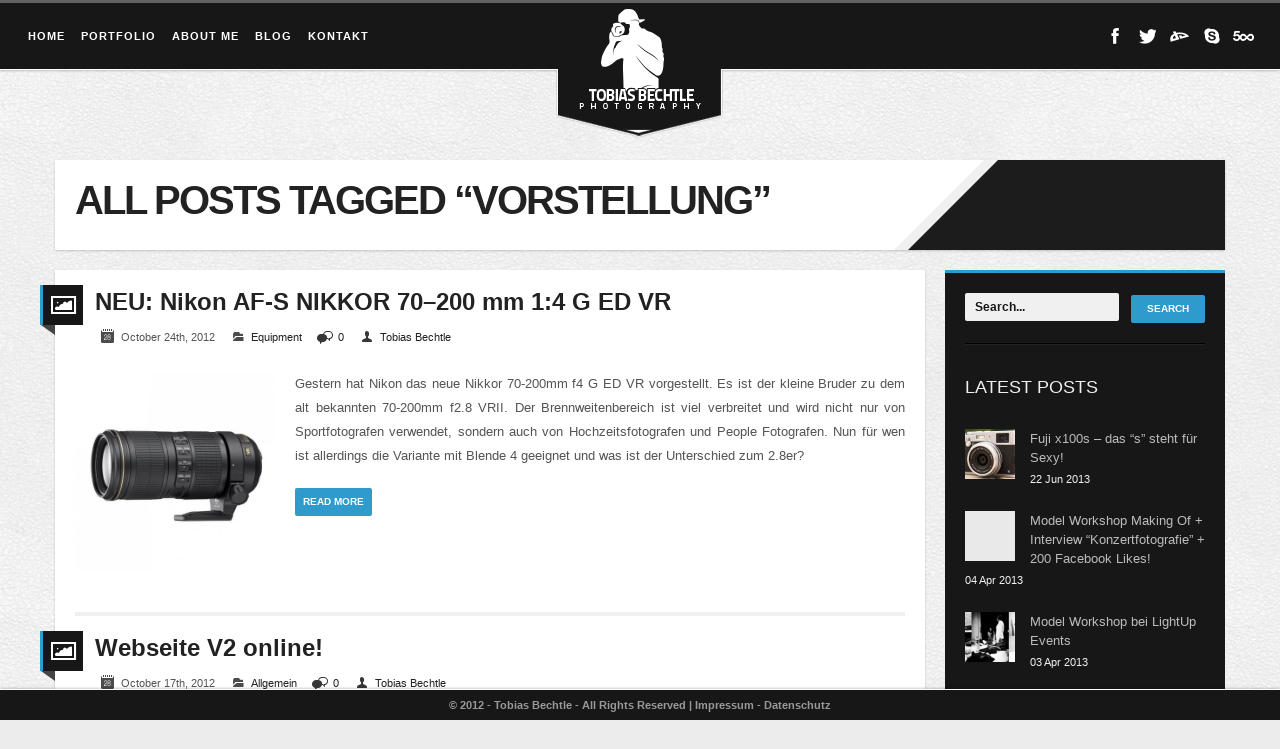

--- FILE ---
content_type: text/html; charset=UTF-8
request_url: https://tobias-bechtle.de/tag/vorstellung/
body_size: 5635
content:
<!DOCTYPE html>

<html dir="ltr" lang="en-US">

<head>
	<meta charset="utf-8" />
	<title>Vorstellung | Tobias Bechtle &#8211; Photography</title>

	<!-- METAS -->
    <!--<meta name="description" content="" />
    <meta name="keywords" content="" />
    <meta name="author" content="" />-->
    
    <meta content="IE=edge,chrome=1" http-equiv="X-UA-Compatible">
    <meta name="viewport" content="width=device-width, initial-scale=1, maximum-scale=1">
    
        <!-- CSS -->
    <link rel="stylesheet" type="text/css" media="all" href="https://tobias-bechtle.de/wp-content/themes/Krave-WP/style.css" />
    <link rel="stylesheet" type="text/css" media="all" href="https://tobias-bechtle.de/wp-content/themes/Krave-WP/css/responsive.css" />
    <link rel="stylesheet" type="text/css" media="all" href="https://tobias-bechtle.de/wp-content/themes/Krave-WP/css/prettyPhoto.css" />
    <link rel="stylesheet" type="text/css" media="all" href="https://tobias-bechtle.de/wp-content/themes/Krave-WP/css/flexslider.css" />
    <link rel="stylesheet" type="text/css" media="all" href="https://tobias-bechtle.de/wp-content/themes/Krave-WP/css/mediaelementplayer.css" />
    
    <!--[if IE 7]>
    <link rel="stylesheet" type="text/css" media="all" href="/css/ie7.css" />
    <![endif]-->
    
    <!--[if IE 8]>
    <link rel="stylesheet" type="text/css" media="all" href="/css/ie8.css" />
    <![endif]-->
    
	<!--[if IE 9]>
		<script src="http://html5shiv.googlecode.com/svn/trunk/html5.js"></script>
	<![endif]-->
    <script type="text/javascript">
				document.createElement("article");
				document.createElement("footer");
				document.createElement("header");
				document.createElement("hgroup");
				document.createElement("nav");
	</script>
        <style type="text/css">
.cr_btn, .cr_btn_large, .cr_btn_big{ background:#2f9acc ; color:#FFF !important; }
#header #phone_navigation li a:hover{background:#2f9acc ;}
#top_illustration{ background:#2f9acc ; }
.mejs-controls .mejs-time-rail .mejs-time-loaded { background:#2f9acc ; }
.mejs-controls .mejs-horizontal-volume-slider .mejs-horizontal-volume-total { background:#2f9acc  !important; }
.plan.featured{ border:1px solid #2f9acc ; }
.pricing-table .plan.featured:last-child{ border-right:1px solid #2f9acc ; }
.plan.featured h3{ background-color: #2f9acc ; color:#ffffff; }
.plan.featured .price{ background-color: #2f9acc ; color:#ffffff;}
.plan.featured {border-right:1px solid #2f9acc  !important;}
.toggle .title:hover{ color:#2f9acc ;}
.toggle .title.active{ color:#2f9acc ; }
ul.tabNavigation li a.active{ color:#2f9acc ; border-top:1px solid #2f9acc ; }
ul.tabNavigation li a:hover { color:#2f9acc ; }
.accordion .title.active a{ color:#2f9acc  !important; }
#header .current-menu-item a{ border-top:3px solid #2f9acc  !important; }
#header #navigation ul li  a:hover{ border-top:3px solid #2f9acc ; }
#header #navigation ul li.current-menu-item a:before{border-top:4px solid #2f9acc ;}

#header #navigation ul ul li:hover ul li a:hover{
	color:#2f9acc  !important;
}
.page_title{ background:#FFF url(/wp-content/uploads/2012/10/titleBg.png ) no-repeat right top;}

@media only screen and (max-width: 767px) {
.page_title{ background:#FFF !important;}
}
#sidebar{ border-top:3px solid #2f9acc ;}
.post_style_1 .post_header .icon_post{border-left:3px solid #2f9acc ;}
.nivo-caption a,
#navigation ul ul li:hover a,
#slogan_home strong,
#top_bar .content a:hover,
#footer a:hover,
#main a:hover,
#header a:hover{color:#2f9acc  !important; }
#navigation .current-menu-item a,
#navigation .current_page_item a{color:#2f9acc ;}
#fs-slider-container #full_size .infobox{ border-right:4px solid #2f9acc ;}
#fs-slider-container #thumb_size li.active img{opacity:1;border:1px solid #2f9acc ;}
.tagcloud a:hover{border-bottom:1px solid #2f9acc ;}
.bypostauthor .comment-details {
	border-left:4px solid #2f9acc ;
}
.bypostauthor .comment-details::after {
border-right:10px solid #2f9acc ;
}
.comment-details .reply a:hover{
	border-bottom:1px solid #2f9acc ;
}
.blogPostSlider .flex-direction-nav .flex-next, .nivo-nextNav, #fullSlider .flex-direction-nav .flex-next{ border-left:4px solid #2f9acc  !important;}
.blogPostSlider .flex-direction-nav .flex-prev, .nivo-prevNav, #fullSlider .flex-direction-nav .flex-prev{ border-right:4px solid #2f9acc  !important;}
#static_area{ background:#00adc4; }
</style>        
    
    <link rel="alternate" type="application/rss+xml" title="Tobias Bechtle - Photography &raquo; Feed" href="https://tobias-bechtle.de/feed/" />
<link rel="alternate" type="application/rss+xml" title="Tobias Bechtle - Photography &raquo; Comments Feed" href="https://tobias-bechtle.de/comments/feed/" />

			<script type="text/javascript">//<![CDATA[
			// Google Analytics for WordPress by Yoast v4.2.8 | http://yoast.com/wordpress/google-analytics/
			var _gaq = _gaq || [];
			_gaq.push(['_setAccount', 'UA-35812816-1']);
							_gaq.push(['_gat._anonymizeIp'],['_trackPageview']);
			(function () {
				var ga = document.createElement('script');
				ga.type = 'text/javascript';
				ga.async = true;
				ga.src = ('https:' == document.location.protocol ? 'https://ssl' : 'http://www') + '.google-analytics.com/ga.js';
				var s = document.getElementsByTagName('script')[0];
				s.parentNode.insertBefore(ga, s);
			})();
			//]]></script>
			<link rel="alternate" type="application/rss+xml" title="Tobias Bechtle - Photography &raquo; Vorstellung Tag Feed" href="https://tobias-bechtle.de/tag/vorstellung/feed/" />
<link rel='stylesheet' id='contact-form-7-css'  href='https://tobias-bechtle.de/wp-content/plugins/contact-form-7/includes/css/styles.css?ver=3.3.2' type='text/css' media='all' />
<link rel='stylesheet' id='NextGEN-css'  href='https://tobias-bechtle.de/wp-content/plugins/nextgen-gallery/css/nggallery.css?ver=1.0.0' type='text/css' media='screen' />
<link rel='stylesheet' id='wp-paginate-css'  href='https://tobias-bechtle.de/wp-content/plugins/wp-paginate/wp-paginate.css?ver=1.2.4' type='text/css' media='screen' />
<script type='text/javascript' src='https://tobias-bechtle.de/wp-includes/js/jquery/jquery.js?ver=1.7.2'></script>
<script type='text/javascript' src='https://tobias-bechtle.de/wp-content/themes/Krave-WP/js/jquery.easing.1.3.js?ver=3.4.2'></script>
<script type='text/javascript' src='https://apis.google.com/js/plusone.js?ver=3.4.2'></script>
<script type='text/javascript' src='http://twitter.com/javascripts/blogger.js?ver=3.4.2'></script>
<script type='text/javascript' src='https://tobias-bechtle.de/wp-content/themes/Krave-WP/js/jquery.prettyPhoto.js?ver=3.4.2'></script>
<script type='text/javascript' src='https://platform.twitter.com/widgets.js?ver=3.4.2'></script>
<script type='text/javascript' src='https://tobias-bechtle.de/wp-content/themes/Krave-WP/js/jquery.quovolver.js?ver=3.4.2'></script>
<script type='text/javascript' src='https://tobias-bechtle.de/wp-content/themes/Krave-WP/js/jquery.flexslider.js?ver=3.4.2'></script>
<script type='text/javascript' src='https://tobias-bechtle.de/wp-content/themes/Krave-WP/js/isotope.js?ver=3.4.2'></script>
<script type='text/javascript' src='https://tobias-bechtle.de/wp-content/themes/Krave-WP/js/jquery.masonry.min.js?ver=3.4.2'></script>
<script type='text/javascript' src='https://tobias-bechtle.de/wp-content/themes/Krave-WP/js/mediaelement-and-player.min.js?ver=3.4.2'></script>
<script type='text/javascript' src='https://tobias-bechtle.de/wp-content/themes/Krave-WP/js/debouncedresize.js?ver=3.4.2'></script>
<script type='text/javascript' src='https://tobias-bechtle.de/wp-content/themes/Krave-WP/js/mobileMenu.js?ver=3.4.2'></script>
<script type='text/javascript' src='https://tobias-bechtle.de/wp-content/themes/Krave-WP/js/modernizr.krave.js?ver=3.4.2'></script>
<script type='text/javascript' src='https://tobias-bechtle.de/wp-content/themes/Krave-WP/js/custom.js?ver=3.4.2'></script>
<script type='text/javascript' src='https://tobias-bechtle.de/wp-content/themes/Krave-WP/js/twitter.js?ver=3.4.2'></script>
<script type='text/javascript' src='https://tobias-bechtle.de/?ver=pprjq1'></script>
<script type='text/javascript' src='https://tobias-bechtle.de/wp-content/plugins/nextgen-gallery/js/jquery.cycle.all.min.js?ver=2.9995'></script>
<script type='text/javascript' src='https://tobias-bechtle.de/wp-content/plugins/nextgen-gallery/js/ngg.slideshow.min.js?ver=1.06'></script>
<link rel="EditURI" type="application/rsd+xml" title="RSD" href="https://tobias-bechtle.de/xmlrpc.php?rsd" />
<link rel="wlwmanifest" type="application/wlwmanifest+xml" href="https://tobias-bechtle.de/wp-includes/wlwmanifest.xml" /> 
<meta name="generator" content="WordPress 3.4.2" />

<!-- All in One SEO Pack 1.6.15.3 by Michael Torbert of Semper Fi Web Design[-1,-1] -->
<link rel="canonical" href="https://tobias-bechtle.de/tag/vorstellung/" />
<!-- /all in one seo pack -->
<meta property="og:site_name" content="Tobias Bechtle - Photography" />
<meta property="og:type" content="website" />
<meta property="og:title" content="Tobias Bechtle - Photography" /><meta property="og:url" content="https://tobias-bechtle.de" /><meta property="og:description" content="" /><!-- <meta name="NextGEN" version="1.9.10" /> -->
<link rel="stylesheet" type="text/css" href="https://tobias-bechtle.de/wp-content/uploads/custom-css-frontend.css?ver=1.2" />
	
	
	<link rel="shortcut icon" href="/wp-content/uploads/2012/09/TobiasBechtle_Website_Favicon.png "/>
        
</head>
<body class="archive tag tag-vorstellung tag-53 Cabin georgia_text width1170">

<div id="wrap">

<!--
////////////////////////////////////////////////////////////////////////////////////////////// 

	HEADER

//////////////////////////////////////////////////////////////////////////////////////////////
-->
<header id="header">
    <!-- Content of HEADER -->
    <div class="content">
        
        
        
        <!-- Main Navigation -->
        <nav id="navigation">
        
            <ul id="menu-main-menu" class=""><li id="menu-item-810" class="menu-item menu-item-type-custom menu-item-object-custom menu-item-810"><a href="http://tobias-bechtle.de" >HOME</a></li>
<li id="menu-item-804" class="menu-item menu-item-type-post_type menu-item-object-page menu-item-804"><a href="https://tobias-bechtle.de/portfolio/" >Portfolio</a></li>
<li id="menu-item-808" class="menu-item menu-item-type-post_type menu-item-object-team menu-item-808"><a href="https://tobias-bechtle.de/team/tobias-bechtle/" >About Me</a>
<ul class="sub-menu">
	<li id="menu-item-803" class="menu-item menu-item-type-post_type menu-item-object-page menu-item-803"><a href="https://tobias-bechtle.de/meine-fototasche/" >Meine Fototasche</a></li>
</ul>
</li>
<li id="menu-item-805" class="menu-item menu-item-type-post_type menu-item-object-page menu-item-805"><a href="https://tobias-bechtle.de/blog/" >Blog</a></li>
<li id="menu-item-806" class="menu-item menu-item-type-post_type menu-item-object-page menu-item-806"><a href="https://tobias-bechtle.de/kontakt/" >Kontakt</a></li>
</ul>        
        </nav>
        <!-- /Main Navigation -->
    
    
        <!-- Logotype -->
        <hgroup id="header_logo">
        
        	<h1><a href="https://tobias-bechtle.de/" title="Tobias Bechtle &#8211; Photography"><span class="inv">Tobias Bechtle &#8211; Photography</span><img src="/wp-content/uploads/2012/09/TobiasBechtle_Website_logo3.png " alt="" /></a></h1>
        
        </hgroup>
        <!-- /Logotype -->
        
        
        
        <!-- Social Networks -->
<nav id="social_links">
        	<a href="#" class="open_sntw">open/close</a>
            <ul>
        	<li class="sorting-1"><a target="_blank" href="http://www.facebook.com/TobiasBechtlePhotography" class="facebook"><span class="inv">Facebook</span></a></li><li class="sorting-2"><a target="_blank" href="http://twitter.com/#!/f3rk3s" class="twitter"><span class="inv">twitter</span></a></li><li class="sorting-4"><a target="_blank" href="http://f3rk3s.deviantart.com/" class="deviantart"><span class="inv">deviantart</span></a></li><li class="sorting-5"><a target="_blank" href="skype:f3rk35?call" class="skype"><span class="inv">skype</span></a></li><li class="sorting-3"><a target="_blank" href="http://500px.com/TobiasBechtlePhotography" class="linkedin"><span class="inv">linkedin</span></a></li>        </ul>
        
        </nav>
        <!-- /Social Networks -->
        
    
    <br class="clear" />
    </div>
    <!-- /Content of HEADER -->
</header>
<!-- /HEADER -->

<!--
////////////////////////////////////////////////////////////////////////////////////////////// 

	MAIN

//////////////////////////////////////////////////////////////////////////////////////////////
-->
<section id="main">
    <!-- Content of MAIN -->
    <div class="content innerpage">
    
    	<div class="gap2_top"></div>
        
            <!-- Page Title -->
            <div class="page_title">
            			
	
	 	  		 	  					<h2 title="All posts tagged &ldquo;Vorstellung&rdquo;">All posts tagged &ldquo;Vorstellung&rdquo;</h2>
                <p></p>
	 	  	            
            
            </div>
            <!-- /Page Title -->
            
        
        
        <!-- Left Content -->
        <div class="left_content">
        	
                        
            <!-- the_content -->
            <div class="padding">
                
                                
                				
										
					        <!-- Post style 1 -->
        <article class="post_style_1" id="post-907">
        
        	<header class="post_header">
                        	<div class="icon_post icon_standard"></div>
			                        	<h4><a href="https://tobias-bechtle.de/equipment/neu-nikon-af-s-nikkor-70-200-mm-14-g-ed-vr/" rel="bookmark" title="Permanent Link to NEU: Nikon AF-S NIKKOR 70–200 mm 1:4 G ED VR">NEU: Nikon AF-S NIKKOR 70–200 mm 1:4 G ED VR</a></h4>
                            <div class="post_info">
                    <span class="post_date">October 24th, 2012</span>
                                        <span class="post_category"><a href="https://tobias-bechtle.de/category/equipment/" title="View all posts in Equipment" rel="category tag">Equipment</a></span>
					                    <span class="post_comment"><a href="https://tobias-bechtle.de/equipment/neu-nikon-af-s-nikkor-70-200-mm-14-g-ed-vr/#respond" title="Comment on NEU: Nikon AF-S NIKKOR 70–200 mm 1:4 G ED VR">0</a></span>
                    <span class="post_author"><a href="http://www.tobias-bechtle.de" title="Visit Tobias Bechtle&#8217;s website" rel="author external">Tobias Bechtle</a></span>
                </div>
            </header>
            			
            <div class="preview small">
            	<img width="460" height="460" src="https://tobias-bechtle.de/wp-content/uploads/2012/10/2213549094-460x460.jpeg" class="thumb wp-post-image" alt="NEU: Nikon AF-S NIKKOR 70–200 mm 1:4 G ED VR" title="2213549094" />            </div>
			            
                        <div class="post_excerpt">
            	<p>Gestern hat Nikon das neue Nikkor 70-200mm f4 G ED VR vorgestellt. Es ist der kleine Bruder zu dem alt bekannten 70-200mm f2.8 VRII. Der Brennweitenbereich ist viel verbreitet und wird nicht nur von Sportfotografen verwendet, sondern auch von Hochzeitsfotografen und People Fotografen. Nun für wen ist allerdings die Variante mit Blende 4 geeignet und was ist der Unterschied zum 2.8er? </p>
            	<a href="https://tobias-bechtle.de/equipment/neu-nikon-af-s-nikkor-70-200-mm-14-g-ed-vr/" class="cr_btn">Read more</a>
            </div>
			        	<br class="clear" />
        </article>
        <!-- /Post style 1 -->					
				
								
										
					        <!-- Post style 1 -->
        <article class="post_style_1" id="post-865">
        
        	<header class="post_header">
                        	<div class="icon_post icon_standard"></div>
			                        	<h4><a href="https://tobias-bechtle.de/allgemein/webseite-v2-online/" rel="bookmark" title="Permanent Link to Webseite V2 online!">Webseite V2 online!</a></h4>
                            <div class="post_info">
                    <span class="post_date">October 17th, 2012</span>
                                        <span class="post_category"><a href="https://tobias-bechtle.de/category/allgemein/" title="View all posts in Allgemein" rel="category tag">Allgemein</a></span>
					                    <span class="post_comment"><a href="https://tobias-bechtle.de/allgemein/webseite-v2-online/#respond" title="Comment on Webseite V2 online!">0</a></span>
                    <span class="post_author"><a href="http://www.tobias-bechtle.de" title="Visit Tobias Bechtle&#8217;s website" rel="author external">Tobias Bechtle</a></span>
                </div>
            </header>
                        <div class="preview">
            	<img width="830" height="315" src="https://tobias-bechtle.de/wp-content/uploads/2012/10/FeaturedImage_launch.jpg" class="thumb wp-post-image" alt="Webseite V2 online!" title="FeaturedImage_launch" />            </div>
			            
                        <div class="post_excerpt">
            	<p>Juhu, endlich ist meine neue Webseite fertig! Lange hat es gedauert, doch jetzt ist es soweit. Die neue Webseite mit sexy Portfolio, eleganter Startseite und meinem Blog geht online! Im August hatte ich meine erste Version online gestellt. Ganz bewusst wurde oben rechts ein Beta Banner eingesetzt. Die Seite war auf reiner HTML Basis und &#8230;</p>
            	<a href="https://tobias-bechtle.de/allgemein/webseite-v2-online/" class="cr_btn">Read more</a>
            </div>
			        	<br class="clear" />
        </article>
        <!-- /Post style 1 -->					
				
								
								
				<div class="navigation"></div>                
                
            </div>
            <!-- /the_content -->
        
        </div>
        <!-- /Left Content -->
        
        <!-- Sidebar -->
        <aside id="sidebar">
        
        	<div id="search-3" class="side_widget widget widget_search clearfix"><form action="https://tobias-bechtle.de/" method="get" id="search_form">
  <input type="text" name="s" id="s" class="searchField" title="Search..." value="Search..." onfocus="if (this.value == 'Search...') {this.value = '';}" onblur="if (this.value == '') {this.value = 'Search...';}" />
  <input type="submit" class="cr_btn subm" value="Search" />
</form></div>
		<div class="separator"></div><div id="recent_post_small-2" class="side_widget widget recent_post_small clearfix"><h4>Latest Posts</h4><ul id="widget_post_list">        <li>
                         <div class="widget_post_list-thumbnail">
                         	<a href="https://tobias-bechtle.de/equipment/fuji-x100s-das-s-steht-fur-sexy/" class="shadowed"><img width="150" height="150" src="https://tobias-bechtle.de/wp-content/uploads/2013/06/Fuji_x100s_Fotograf_Tobias_Bechtle_DSC_2012_Titelbild-150x150.jpg" class="attachment-square_sizex wp-post-image" alt="Fuji_x100s_Fotograf_Tobias_Bechtle_DSC_2012_Titelbild" title="Fuji_x100s_Fotograf_Tobias_Bechtle_DSC_2012_Titelbild" /></a>
                         </div>
                         <div class="widget_post_list-infos">
                         	<h5><a href="https://tobias-bechtle.de/equipment/fuji-x100s-das-s-steht-fur-sexy/">Fuji x100s &#8211; das &#8220;s&#8221; steht für Sexy!</a></h5>
                            <p>22 Jun 2013</p>
                         </div>
                        <div class="clear"></div>
       		        </li>        <li>
                         <div class="widget_post_list-thumbnail">
                         	<a href="https://tobias-bechtle.de/concerts_events/model-workshop-making-of-interview-konzertfotografie-200-facebook-likes/" class="shadowed"></a>
                         </div>
                         <div class="widget_post_list-infos">
                         	<h5><a href="https://tobias-bechtle.de/concerts_events/model-workshop-making-of-interview-konzertfotografie-200-facebook-likes/">Model Workshop Making Of + Interview &#8220;Konzertfotografie&#8221; + 200 Facebook Likes!</a></h5>
                            <p>04 Apr 2013</p>
                         </div>
                        <div class="clear"></div>
       		        </li>        <li>
                         <div class="widget_post_list-thumbnail">
                         	<a href="https://tobias-bechtle.de/shootings/model-workshop-bei-lightup-events/" class="shadowed"><img width="150" height="150" src="https://tobias-bechtle.de/wp-content/uploads/2013/04/Tobias_Bechtle_Fotografie_Model_Workshop_bei_LightUp_Events-150x150.jpg" class="attachment-square_sizex wp-post-image" alt="Tobias_Bechtle_Fotografie_Model_Workshop_bei_LightUp_Events" title="Tobias_Bechtle_Fotografie_Model_Workshop_bei_LightUp_Events" /></a>
                         </div>
                         <div class="widget_post_list-infos">
                         	<h5><a href="https://tobias-bechtle.de/shootings/model-workshop-bei-lightup-events/">Model Workshop bei LightUp Events</a></h5>
                            <p>03 Apr 2013</p>
                         </div>
                        <div class="clear"></div>
       		        </li></ul></div>
		<div class="separator"></div>        	
            <div class="shadow"></div>
        </aside>
        <!-- /Sidebar -->
        
        
            
    	<br class="clear" />
        
        
    	<div class="gap_bottom"></div>

    <br class="clear" />
    </div>
    <!-- /Content of MAIN -->
</section>
<!-- /MAIN -->

<!--
////////////////////////////////////////////////////////////////////////////////////////////// 

	FOOTER

//////////////////////////////////////////////////////////////////////////////////////////////
-->
<footer id="footer">
    <!-- Content of FOOTER -->
    <div class="content">
    
	<p class="copyright">© 2012 - Tobias Bechtle - All Rights Reserved | <a href="/impressum/" alt="impressum">Impressum</a> - <a href="/datenschutz/" alt="Datenschutz">Datenschutz</a>
</p>
    
    </div>
    <!-- /Content of FOOTER -->
</footer>
<!-- /FOOTER -->

</div>

<script type='text/javascript' src='https://tobias-bechtle.de/wp-content/plugins/contact-form-7/includes/js/jquery.form.min.js?ver=3.23'></script>
<script type='text/javascript'>
/* <![CDATA[ */
var _wpcf7 = {"loaderUrl":"https:\/\/tobias-bechtle.de\/wp-content\/plugins\/contact-form-7\/images\/ajax-loader.gif","sending":"Sending ..."};
/* ]]> */
</script>
<script type='text/javascript' src='https://tobias-bechtle.de/wp-content/plugins/contact-form-7/includes/js/scripts.js?ver=3.3.2'></script>

<script type="text/javascript">
	jQuery(document).ready(function() {
		$("a[rel^='prettyPhoto']").prettyPhoto({
			animation_speed: 300,
			slideshow: 3000,
			autoplay_slideshow: false, 
			opacity: 0.80,
			show_title: true, 
			theme: 'dark_rounded',
			autoplay: true,
			deeplinking: false
		});
	});
</script>

</body>
</html>

--- FILE ---
content_type: text/css
request_url: https://tobias-bechtle.de/wp-content/themes/Krave-WP/style.css
body_size: 13623
content:
/*-----------------------------------------------------------------------------------

	Theme Name: Krave
	Theme URI: http://themeforest.net/user/Devilcantburn/portfolio
	Description: A Creative Portfolio.
	Version: 1.3
	Author: Devilcantburn
	License: GNU General Public License
	License URI: http://themeforest.net/wiki/support/legal-terms/licensing-terms/
	Author URI: http://themeforest.net/user/Devilcantburn
	Tags: flexible-width, theme-options, translation-ready, photoblogging, right-sidebar, left-sidebar

-----------------------------------------------------------------------------------*/

/*
////////////////////////////////////////////////////////////////////////////////////////////// 

	RESET

//////////////////////////////////////////////////////////////////////////////////////////////
*/
html, body, div, span, applet, object, iframe, h1, h2, h3, h4, h5, h6, p, blockquote, pre, a, abbr, acronym, address, big, cite, code, del, dfn, em, font, img, ins, kbd, q, s, samp, small, strike, strong, sub, sup, tt, var, b, u, i, center, dl, dt, dd, ol, ul, li, fieldset, form, label, legend, table, caption, tbody, tfoot, thead, tr, th, td { margin: 0; padding: 0; border: 0; outline: 0; font-size: 100%; vertical-align: baseline; background: transparent; } body { line-height: 1; } ol, ul { list-style: none; } blockquote, q { quotes: none; } blockquote:before, blockquote:after, q:before, q:after { content: ''; content: none; } :focus { outline: 0; } ins { text-decoration: none; } del { text-decoration: line-through; } table { border-collapse: collapse; border-spacing: 0; }

.clearfix:after { content: "."; display: block; height: 0; clear: both; visibility: hidden; } .clearfix { display: inline-block; } /* Hide from IE Mac \*/ .clearfix { display: block; } /* End hide from IE Mac */ .none { display: none; } /* End Clearfix */

.alignleft { float: left; }
.alignright { float: right; }
.aligncenter {
    margin-left: auto;
    margin-right: auto;
    display: block;
    clear: both;
}
.alignleft img{ float: left; }
.alignright img{ float: right; }
.aligncenter img{
    margin-left: auto;
    margin-right: auto;
    display: block;
    clear: both;
}
img.alignleft{ float: left; margin:0 20px 0 0; }
img.alignright{ float: right; margin:0 0 0 20px; }
img.aligncenter{
    margin-left: auto;
    margin-right: auto;
    display: block;
    clear: both;
}
iframe{display:block;}
input,
textarea {
    font: 12px/21px "Helvetica Neue", Helvetica, Arial, sans-serif;
	outline:none 0;
}
.left{text-align:left;}
.center{text-align:center;}
.right{text-align:right;}

.clear{
	clear:both;
	height:0px;
	}
	
.inv{
	display:none;
}
em{ font-style:italic; }
a img { border: none; }
img{
	margin:0;
	padding:0;
	border:0;
	white-space:normal;
	display:block;
}
	.wp-caption{}
	.wp-caption-text{}
	.gallery-caption{}
	.alignright{ text-align:right;}
	.alignleft{ text-align:left;}
	.aligncenter{ text-align:center;}
	.alignRight{ text-align:right;}
	.alignLeft{ text-align:left;}
	.alignCenter{ text-align:center;}
	.right{ text-align:right;}
	.left{ text-align:left;}
	.center{ text-align:center;}
	.sticky{}
	.bypostauthor{}
	.wp-smiley{ display:inline;}
	
/*
////////////////////////////////////////////////////////////////////////////////////////////// 

	BODY

//////////////////////////////////////////////////////////////////////////////////////////////
*/
html {
	font-size: 100.1%;
    overflow-y: scroll;
    -webkit-text-size-adjust: 100%;
    -ms-text-size-adjust: 100%;
}
body{
	background:#ececec;
	color:#777;
	font-family:"Helvetica Neue", Helvetica, Arial, sans-serif;
    font-size: 13px;
    line-height: 24px;
	margin:0; padding:0;
	position:relative;
	-webkit-font-smoothing: antialiased;
	-webkit-text-size-adjust: 100%;
	height:100%;
}

#wrap{
	width:100%;
	height:100%;
	display:block;
}
/*
////////////////////////////////////////////////////////////////////////////////////////////// 

	LINKS

//////////////////////////////////////////////////////////////////////////////////////////////
*/

a{
text-decoration:none;
  -webkit-transition: all 0.4s ease;  /* Saf3.2+, Chrome */
     -moz-transition: all 0.4s ease;  /* FF4+ */
       -o-transition: all 0.4s ease;  /* Opera 10.5+ */
          transition: all 0.4s ease;
}

a:active, a:visited{}

a{ color:#222; }
a:hover{ color:#999; }


/*
////////////////////////////////////////////////////////////////////////////////////////////// 

	HEADINGS

//////////////////////////////////////////////////////////////////////////////////////////////
*/

h1, h2, h3, h4, h5, h6{
	color:#222;
	font-family:"Helvetica Neue", Helvetica, Arial, sans-serif;
}
h1 a, h2 a, h3 a, h4 a, h5 a, h6 a{
}

h1{
	font-size:48px;
	line-height:60px;
	margin-bottom:10px;
}
h2{
	font-size:36px;
	line-height:39px;
	margin-bottom:10px;
}
h3{
	font-size:30px;
	line-height:30px;
	margin-bottom:10px;
}
h4{
	font-size:18px;
	line-height:24px;
	margin-bottom:10px;
}
h5{
	font-size:13px;
	line-height:19px;
	margin-bottom:3px;
}
h6{
	font-size:11px;
	line-height:17px;
	margin-bottom:5px;
}

.small_titles{
	font-size:18px;
}
.small_titles span{
	background:#f8f8f8;
	padding:0 20px 0 0;
}
	

/*
////////////////////////////////////////////////////////////////////////////////////////////// 

	TYPOGRAPHY

//////////////////////////////////////////////////////////////////////////////////////////////
*/

#main p{ margin-bottom:20px; }
strong{ font-weight:bold; }
small{ font-size:85%;}


/*
////////////////////////////////////////////////////////////////////////////////////////////// 

	HEADER

//////////////////////////////////////////////////////////////////////////////////////////////
*/

#header{
	background:#171717;
	border-top:3px solid #636363;
	border-bottom:1px solid #fff;
	position:fixed;
	top:0; left:0;
	width:100%;
	z-index:1000;
	  -webkit-transition: all 0.4s ease;  /* Saf3.2+, Chrome */
     -moz-transition: all 0.4s ease;  /* FF4+ */
       -o-transition: all 0.4s ease;  /* Opera 10.5+ */
          transition: all 0.4s ease;
		/* CSS3 SHADOW */
	-webkit-box-shadow: 0px 1px 2px 0px rgba(0, 0, 0, 0.2);
	   -moz-box-shadow: 0px 1px 2px 0px rgba(0, 0, 0, 0.2);
	     -o-box-shadow: 0px 1px 2px 0px rgba(0, 0, 0, 0.2);
	        box-shadow: 0px 1px 2px 0px rgba(0, 0, 0, 0.2);
}


/*
#header .content{
	width:100%;
	max-width:1170px;
	margin:0 auto;
	position:relative;
}
*/

#header .content{
	width:100%; height:66px;
	margin:0 auto;
	position:relative;
}

#header #header_logo{
	position:relative;
	z-index:300;
	margin:0 auto;
	text-align:center;
	z-index:4000;
	height:66px;
}
#header #header_logo .logo_img{
}
#header #header_logo h1{ text-indent:-9999px; display:inline-block;
	margin:0 auto;}
#header #header_logo a{
	display:inline;
	margin:0 auto;
}

#header #navigation{
	position:absolute;
	top:-3px;
	left:20px;
	z-index:5000;
}
#header #navigation ul{ text-align:left; }
#header #navigation ul li{ display:block; float:left; height:66px; position:relative;}
#header #navigation ul li  a{
	border-top:3px solid #636363;
	display:block; float:left;
	height:66px; line-height:66px;
	text-transform:uppercase;
	font-size:11px; font-weight:bold;
	letter-spacing:1px;
	padding:0 8px;
	position:relative;
}
#header #navigation ul li.current-menu-item a:before{
	content:"";
	width:0; height:0;
	position:absolute;
	top:0px;
	left:50%;
	margin-left:-4px;
	border-right:4px solid transparent;
	border-left:4px solid transparent;
	border-top:4px solid transparent;
	  -webkit-transition: all 0.4s ease;  /* Saf3.2+, Chrome */
     -moz-transition: all 0.4s ease;  /* FF4+ */
       -o-transition: all 0.4s ease;  /* Opera 10.5+ */
          transition: all 0.4s ease;
}
#header #navigation ul li.current-menu-item ul li a:before{ display:none; }
#header #navigation ul li.current-menu-item ul li a{ 
	border-top:none !important; }

#header #navigation ul li:hover ul{
	display:block;
}
#header #navigation ul ul{
	background:#000;
	background:rgba(0, 0, 0, 0.85);
	display:none;
	padding:10px;
	width:180px;
	position:absolute;
	top:69px;
	left:0;
	z-index: 8000;
}
#header #navigation ul ul li{ 
	background:#000;
	background:rgba(0, 0, 0, 0.85);
	border-bottom:1px solid #222;
	display:block;
	width:100%; height:100%;
	margin-right:0px;
}

#header #navigation ul ul li a{
	border-top:none;
	display:block; float:none;
	height:100%; line-height:26px;
	text-transform:uppercase;
	font-size:11px; font-weight:bold;
	letter-spacing:1px;
	padding:0 8px;
	position:relative;
}

#header #navigation ul ul li a:hover{
	border:none;
}
#header #navigation ul li a span{
	background:url(images/nav_arrow_drop.png) no-repeat;
	position:absolute;
	left:50%;
	margin-left:-12px;
	bottom:-7px;
	width:23px; height:7px;
	z-index:1;
}
#header #navigation ul ul li a span{
	background:url(images/nav_arrow_drop2.png) no-repeat;
	position:absolute;
	left:auto;
	right:10px;
	margin-left:0px;
	margin-bottom:-4px;
	bottom:50%;
	width:5px; height:8px;
}


#header #navigation ul ul ul{
	background:#000;
	background:rgba(0, 0, 0, 0.85);
	display:none;
	padding:10px;
	width:180px;
	position:absolute;
	top:-10px;
	left:170px;
	z-index:8000;
}
#header #navigation ul ul li:hover ul li a{
	color:#fff !important;
}

#header nav .select-drop,
#header nav select{
	display:none;
}

#header nav .select-drop{
	background:url(images/select-drop.png);
	overflow: hidden;
	float:left;
	outline:none;
	padding:0;
	font-size:13px;
	width:174px; height:31px;
	margin:20px 0 0 20px;
}
#header nav select{
	background: transparent !important;
	color:#ddd;
	text-shadow:#000 1px 1px 1px;
   width: 100%;
   font-size: 13px;
   border:none;
   height: 26px;
   -webkit-appearance: none;
   outline:none;
   padding-left:8px;
}



#header #social_links{
	position:absolute;
	top:17px;
	right:0px;
	z-index:5001;
}
#header #social_links a.open_sntw{
	background:url(images/open_sntw.png);
	display:none;
	width:36px; height:33px;
	position:absolute;
	right:0;
	text-indent:-9999px;
}
#header #social_links ul{ text-align:left; margin-right:20px; }
#header #social_links ul li{ display:inline; height:32px;}
#header #social_links ul li  a{ display:inline-block; height:32px; width:32px; text-indent:-9999px;}

#header #social_links .facebook{ 			background:url(images/social/sntw-facebook.png) no-repeat center center;}
#header #social_links .facebook:hover{ 	background:#3B5998 url(images/social/sntw-facebook.png) no-repeat center center;}
#header #social_links .vimeo{ 				background:url(images/social/sntw-vimeo.png) no-repeat center center;}
#header #social_links .vimeo:hover{ 		background:#86C9EF url(images/social/sntw-vimeo.png) no-repeat center center;}
#header #social_links .googleplus{ 		background:url(images/social/sntw-googleplus.png) no-repeat center center;}
#header #social_links .googleplus:hover{ 	background:#DA4A38 url(images/social/sntw-googleplus.png) no-repeat center center;}
#header #social_links .flickr{ 			background:url(images/social/sntw-flickr.png) no-repeat center center;}
#header #social_links .flickr:hover{ 		background:#ff0078 url(images/social/sntw-flickr.png) no-repeat center center;}
#header #social_links .youtube{ 			background:url(images/social/sntw-youtube.png) no-repeat center center;}
#header #social_links .youtube:hover{ 		background:#ff0000 url(images/social/sntw-youtube.png) no-repeat center center;}
#header #social_links .digg{ 				background:url(images/social/sntw-digg.png) no-repeat center center;}
#header #social_links .digg:hover{ 		background:#0024ff url(images/social/sntw-digg.png) no-repeat center center;}
#header #social_links .skype{ 				background:url(images/social/sntw-skype.png) no-repeat center center;}
#header #social_links .skype:hover{ 		background:#00c5e9 url(images/social/sntw-skype.png) no-repeat center center;}
#header #social_links .linkedin{ 			background:url(images/social/sntw-linkedin.png) no-repeat center center;}
#header #social_links .linkedin:hover{ 	background:#2390ff url(images/social/sntw-linkedin.png) no-repeat center center;}
#header #social_links .tumblr{ 			background:url(images/social/sntw-tumblr.png) no-repeat center center;}
#header #social_links .tumblr:hover{ 		background:#7da7c7 url(images/social/sntw-tumblr.png) no-repeat center center;}
#header #social_links .twitter{ 			background:url(images/social/sntw-twitter.png) no-repeat center center;}
#header #social_links .twitter:hover{ 		background:#1DCAFF url(images/social/sntw-twitter.png) no-repeat center center;}
#header #social_links .dribbble{			background:url(images/social/sntw-dribbble.png) no-repeat center center;}
#header #social_links .dribbble:hover{ 	background:#ff96c7 url(images/social/sntw-dribbble.png) no-repeat center center;}
#header #social_links .deviantart{ 		background:url(images/social/sntw-deviantart.png) no-repeat center center;}
#header #social_links .deviantart:hover{ 	background:#638372 url(images/social/sntw-deviantart.png) no-repeat center center;}
#header #social_links .envato{				background:url(images/social/sntw-envato.png) no-repeat center center;}
#header #social_links .envato:hover{		background:#7bc200 url(images/social/sntw-envato.png) no-repeat center center;}
#header #social_links .behance{ 			background:url(images/social/sntw-behance.png) no-repeat center center;}
#header #social_links .behance:hover{ 		background:#3F94EB url(images/social/sntw-behance.png) no-repeat center center;}
#header #social_links .myspace{ 			background:url(images/social/sntw-myspace.png) no-repeat center center;}
#header #social_links .myspace:hover{ 		background:#24A7FF url(images/social/sntw-myspace.png) no-repeat center center;}



#header a{
	color:#fff !important;
}
#header a:hover{
	color:#f72188 !important;
}

/*
////////////////////////////////////////////////////////////////////////////////////////////// 

	FOOTER

//////////////////////////////////////////////////////////////////////////////////////////////
*/

#footer{
	background:#171717;
	border-top:1px solid #fff;
	position:fixed;
	bottom:0; left:0;
	width:100%;
	z-index:1000;
	  -webkit-transition: all 0.4s ease;  /* Saf3.2+, Chrome */
     -moz-transition: all 0.4s ease;  /* FF4+ */
       -o-transition: all 0.4s ease;  /* Opera 10.5+ */
          transition: all 0.4s ease;
		/* CSS3 SHADOW */
	-webkit-box-shadow: 0px -1px 2px 0px rgba(0, 0, 0, 0.2);
	   -moz-box-shadow: 0px -1px 2px 0px rgba(0, 0, 0, 0.2);
	     -o-box-shadow: 0px -1px 2px 0px rgba(0, 0, 0, 0.2);
	        box-shadow: 0px -1px 2px 0px rgba(0, 0, 0, 0.2);
}

#footer .content{
	width:100%; height:30px;
	margin:0 auto;
	position:relative;
	color:#999;
	font-weight:bold;
}
#footer .copyright{
	font-size:11px;
	margin:0;
	text-align:center;
	line-height:30px;
}


/*
////////////////////////////////////////////////////////////////////////////////////////////// 

	MAIN

//////////////////////////////////////////////////////////////////////////////////////////////
*/
#main{
	margin:0 auto;
}
#main .section{
	width:100%;
	max-width:1170px;
	margin:0 auto;
	padding: 0 0 40px 0;
	position:relative;
}

/* -------------------------------------
	Centered Titles
*/

.centered_title{
	text-align:center;
	padding:0px 0 20px 0;
}
.centered_title h2{
    color: rgba(0,0,0,.3);
	font-size:60px;
	line-height: 60px;
	letter-spacing:-4px;
	text-transform:uppercase;
	text-shadow:#fff 0px 1px 0px;
	z-index:2;
}
.centered_title h2:before{
    content: attr(title);
	color:#d7d7d7;
	display:block;
    position:relative;
	top:1px;
	left:0;
	z-index:1;
	height:0;
}

.centered_title p{
	font-size:18px;
	font-weight:lighter;
	text-shadow:#fff 0px 1px 0px;
	letter-spacing:0.1em;
}

/* -------------------------------------
	PAGES Titles
*/

.page_title{
	text-align:left;
	background:#fff;
	padding:20px;
	margin-bottom:20px;
		/* CSS3 SHADOW */
	-webkit-box-shadow: 0px 1px 2px 0px rgba(0, 0, 0, 0.2);
	   -moz-box-shadow: 0px 1px 2px 0px rgba(0, 0, 0, 0.2);
	     -o-box-shadow: 0px 1px 2px 0px rgba(0, 0, 0, 0.2);
	        box-shadow: 0px 1px 2px 0px rgba(0, 0, 0, 0.2);
}
.page_title h2{
	color:#222;
	font-size:40px;
	line-height: 40px;
	letter-spacing:-2px;
	text-transform:uppercase;
	z-index:2;
}
/*.page_title h2:before{
    content: attr(title);
	color:#d7d7d7;
	display:block;
    position:relative;
	top:1px;
	left:0;
	z-index:1;
	height:0;
}
*/

.page_title p{
	font-size:18px;
	font-weight:lighter;
	letter-spacing:0.1em;
	margin:0 !important;
}


/*
////////////////////////////////////////////////////////////////////////////////////////////// 

	Sections

//////////////////////////////////////////////////////////////////////////////////////////////
*/
.section{
	display:block;
	clear:both;
	height:100%;
	max-width:1170px;
}

/*
////////////////////////////////////////////////////////////////////////////////////////////// 

	THEMES

//////////////////////////////////////////////////////////////////////////////////////////////
*/
#themes.section{
	display:block;
	clear:both;
	height:100%;
	max-width:100% !important;
	padding:0 0 0 0;
}
.themes_item .thumb{
	width:90&;
	max-width:960px;
	margin:0 auto;
}
#themes .centered_title{
	text-align:center;
	padding:10px 0 10px 0;
}

/*
////////////////////////////////////////////////////////////////////////////////////////////// 

	FULLSCREEN SLIDER

//////////////////////////////////////////////////////////////////////////////////////////////
*/
#fs-slider{
	position:fixed;
	width:100%; height:100%;
	overflow:hidden;
	background:#C60;
}
#fs-slider-container{
	position:relative;
	width:100%;
	height:100%;
	background:#000 url(images/loading.gif) no-repeat center center;
}
#fs-slider-container #thumb_size{
	background:#000;
	background:rgba(0, 0, 0, 0.7);
	position:absolute;
	bottom: 25px;
	left: 0;
	width: 100%;
	height: auto;
	z-index: 1000;
	/* CSS3 SHADOW */
	-webkit-box-shadow: 0px -1px 2px 0px rgba(0, 0, 0, 0.7);
	   -moz-box-shadow: 0px -1px 2px 0px rgba(0, 0, 0, 0.7);
	     -o-box-shadow: 0px -1px 2px 0px rgba(0, 0, 0, 0.7);
	        box-shadow: 0px -1px 2px 0px rgba(0, 0, 0, 0.7);
}
#fs-slider-container #thumb_size li{
	display:inline-block;
	padding:5px;
	max-width:80px;
	width:20%;
	height:100%;
	 -webkit-box-sizing: border-box; /* Safari/Chrome, other WebKit */
	-moz-box-sizing: border-box;    /* Firefox, other Gecko */
		 box-sizing: border-box;         /* Opera/IE 8+ */
}
#fs-slider-container #thumb_size li img{
	border:1px solid #171717;
	cursor:pointer;
	width:100%;
	opacity:0.7;
  -webkit-transition: all 0.4s ease;  /* Saf3.2+, Chrome */
     -moz-transition: all 0.4s ease;  /* FF4+ */
       -o-transition: all 0.4s ease;  /* Opera 10.5+ */
          transition: all 0.4s ease;
}
#fs-slider-container #thumb_size li:hover img{
	opacity:1;
}
#fs-slider-container #thumb_size li.active img{
	opacity:1;
	border:1px solid #999;
}

#fs-slider-container #full_size{
	position:absolute;
	top:0;
	left:0;
	z-index:2;
	width:100%;
	height:100%;
}
#fs-slider-container #full_size .infobox{
	position:absolute;
	top:66px;
	left:0;
	background:#000;
	background:rgba(0, 0, 0, 0.7);
	color:#fff;
	padding:20px;
	border-right:4px solid #999;
	max-width:162px;
	height:100%;
	/* CSS3 SHADOW */
	-webkit-box-shadow: 0px 1px 5px 0px rgba(0, 0, 0, 0.2);
	   -moz-box-shadow: 0px 1px 5px 0px rgba(0, 0, 0, 0.2);
	     -o-box-shadow: 0px 1px 5px 0px rgba(0, 0, 0, 0.2);
	        box-shadow: 0px 1px 5px 0px rgba(0, 0, 0, 0.2);
}

#fs-slider-container #full_size .infobox h3{ font-weight:normal; color:#FFF; text-shadow:none;}

	
#fs-slider-container #full_size li{
	position:absolute;
	top:0;
	left:0;
	width:100%;
	height:100%;
	-webkit-background-size: cover !important;
	-moz-background-size: cover !important;
	-o-background-size: cover !important;
	background-size: cover !important;
}

#fullSlider .flex-slide {
min-height: 100%;
height: 100%;
position: fixed !important;
width: 100%;
}
/*
////////////////////////////////////////////////////////////////////////////////////////////// 

	STATIC SLIDER HONE

//////////////////////////////////////////////////////////////////////////////////////////////
*/
#static_area{
	padding:69px 0 0px 0;
}

/*
////////////////////////////////////////////////////////////////////////////////////////////// 

	GRID HOME

//////////////////////////////////////////////////////////////////////////////////////////////
*/
#grid_home{
	background:#000;
	display:block;
	clear:both;
	width:100%; height:100%;
	position:relative;
	padding:69px 0 0 0;
}
#grid_home .folio_grid{
	-webkit-box-sizing: border-box; 
	-moz-box-sizing: border-box;   
	box-sizing: border-box;      
	width:0;
	float:left;
	overflow: hidden;
}
#grid_home .folio_grid .info{
	padding:25% 10px 0 10px !important;
}
#masonry{
	display:block;
	clear:both;
	width:100%; height:100%;
}
#preloader{
	background:#000 url(images/loader.gif) no-repeat center center;
	position:relative;
	display:block;
	width:100%; height:400px;
}
#preloader span{
	color:#fff;
	font-size:15px;
	font-weight:bold;
	width:100%;
	display:block;
	position:absolute;
	top:50%;
	padding:40px 0 0 0;
	text-align:center;
}

/* Masonry pages */
#masonry, #masonryGallery {
	min-height:95%;
}

/*
////////////////////////////////////////////////////////////////////////////////////////////// 

	GRID

//////////////////////////////////////////////////////////////////////////////////////////////
*/
#grid{
	width:100%;
	margin:0 auto;
	position:relative;
}

#grid .folio_grid{
	overflow:hidden;
	padding:0;
	width:100%;
 -webkit-box-sizing: border-box; /* Safari/Chrome, other WebKit */
	-moz-box-sizing: border-box;    /* Firefox, other Gecko */
		 box-sizing: border-box;         /* Opera/IE 8+ */
	float:left;
  -webkit-transition: all 0.4s ease;  /* Saf3.2+, Chrome */
     -moz-transition: all 0.4s ease;  /* FF4+ */
       -o-transition: all 0.4s ease;  /* Opera 10.5+ */
          transition: all 0.4s ease;
}
#grid .folio_grid img{
   -webkit-transform: scaleY(1);
   -moz-transform: scaleY(1);
   -o-transform: scaleY(1);
   -ms-transform: scaleY(1);
   transform: scaleY(1);
   -webkit-transition: all 0.7s ease-in-out;
   -moz-transition: all 0.7s ease-in-out;
   -o-transition: all 0.7s ease-in-out;
   -ms-transition: all 0.7s ease-in-out;
   transition: all 0.7s ease-in-out;
}
#grid .folio_grid:hover img{
   -webkit-transform: scale(1.5);
   -moz-transform: scale(1.5);
   -o-transform: scale(1.5);
   -ms-transform: scale(1.5);
   transform: scale(1.5);
}


#grid.col-1 .folio_grid{ max-width:100%; }
#grid.col-2 .folio_grid{ max-width:50%; }
#grid.col-3 .folio_grid{ max-width:33%; }
#grid.col-4 .folio_grid{ max-width:24.9%; }
#grid.col-5 .folio_grid{ max-width:20%; }

#grid .space_grid{
	position:relative;
	overflow:hidden;
}
#grid .folio_grid .info{
	background:#000;
	background:rgba(0, 0, 0, 0.8);
	display:block;
	width:100%; height:100%;
	padding:20px 10px 0 10px;
	color:#FFF;
	position:absolute;
	bottom:0;
	left:0;
	z-index:900;
	text-align:center;
	-webkit-box-sizing: border-box; 
	-moz-box-sizing: border-box;   
	box-sizing: border-box; 
   -webkit-transition: all 0.5s ease-in-out;
   -moz-transition: all 0.5s ease-in-out;
   -o-transition: all 0.5s ease-in-out;
   -ms-transition: all 0.5s ease-in-out;
   transition: all 0.5s ease-in-out;
   -ms-filter: "progid: DXImageTransform.Microsoft.Alpha(Opacity=0)";
   filter: alpha(opacity=0);
   opacity: 0;
}
#grid .folio_grid:hover .info{
   -ms-filter: "progid: DXImageTransform.Microsoft.Alpha(Opacity=100)";
   filter: alpha(opacity=100);
   opacity: 1;
   z-index:900;
   
	bottom:0;
}

#grid .folio_grid .info h4{
	color:#FFF;
	text-shadow:#000 0px 1px 3px;
}
#grid .folio_grid .info h4 a{ color:#FFF;}
#grid .folio_grid .info h4 a:hover{ color:#FFF; padding-left:5px;}

#grid .folio_grid .info p{
	margin-bottom:5px;
}
#grid .folio_grid .info .zoom{
	background:url(images/icon_zoom.png) no-repeat center center;
	text-indent:-9999px;
	text-align:left;
	width:24px; height: 24px;
	display:inline-block;
	margin:5px;
}

#grid .folio_grid .info .plus{
	background:url(images/icon_info.png) no-repeat center center;
	text-indent:-9999px;
	text-align:left;
	width:24px; height: 24px;
	display:inline-block;
	margin:5px;
}




#grid .freebies_grid{
	padding:0;
	width:100%;
	max-width:292px;
 -webkit-box-sizing: border-box; /* Safari/Chrome, other WebKit */
	-moz-box-sizing: border-box;    /* Firefox, other Gecko */
		 box-sizing: border-box;         /* Opera/IE 8+ */
	float:left;
  -webkit-transition: all 0.4s ease;  /* Saf3.2+, Chrome */
     -moz-transition: all 0.4s ease;  /* FF4+ */
       -o-transition: all 0.4s ease;  /* Opera 10.5+ */
          transition: all 0.4s ease;
}
#grid .freebies_grid .inside{
	background:#fff;
}
#grid .freebies_grid .thumb{
}
#grid .freebies_grid .thumb img{
}
#grid .freebies_grid .thumb img:hover{
}
#grid .freebies_grid .info{
			padding:10px;
}
#grid .freebies_grid em{
	float:right;
}
#grid .freebies_grid h5{
	float:left;
}


.isotope,
.isotope .isotope-item {
  /* change duration value to whatever you like */
  -webkit-transition-duration: 0.8s;
     -moz-transition-duration: 0.8s;
      -ms-transition-duration: 0.8s;
       -o-transition-duration: 0.8s;
          transition-duration: 0.8s;
}

.isotope {
  -webkit-transition-property: height, width;
     -moz-transition-property: height, width;
      -ms-transition-property: height, width;
       -o-transition-property: height, width;
          transition-property: height, width;
}

.isotope .isotope-item {
  -webkit-transition-property: -webkit-transform, opacity;
     -moz-transition-property:    -moz-transform, opacity;
      -ms-transition-property:     -ms-transform, opacity;
       -o-transition-property:         top, left, opacity;
          transition-property:         transform, opacity;
}

/**** disabling Isotope CSS3 transitions ****/

.isotope.no-transition,
.isotope.no-transition .isotope-item,
.isotope .isotope-item.no-transition {
  -webkit-transition-duration: 0s;
     -moz-transition-duration: 0s;
      -ms-transition-duration: 0s;
       -o-transition-duration: 0s;
          transition-duration: 0s;
}


/*
////////////////////////////////////////////////////////////////////////////////////////////// 

	PORTFOLIO

//////////////////////////////////////////////////////////////////////////////////////////////
*/

/* -------------------------------------
	FILTERS
*/
#filters{
	position:relative;
	padding:0 0 10px 0;
	margin-bottom:30px;
}
#filters ul{
	padding:0 0 0 20px;
	position:absolute;
	top:7px;
	left:0;
}
#filters ul li{
	display:inline;
	line-height:20px;
}
#filters ul li a{
	display:inline-block;
	font-weight:bold;
	padding:5px 15px;
}
#filters ul li a.active{
	font-weight:bold;
	background:#000;
	background:rgba(0, 0, 0, 0.05);
	/* CSS3 SHADOW */
	-webkit-box-shadow: 0px 1px 0px 0px rgba(255, 255, 255, 0.8), 0px 1px 2px 0px rgba(0, 0, 0, 0.2) inset;
	   -moz-box-shadow: 0px 1px 0px 0px rgba(255, 255, 255, 0.8), 0px 1px 2px 0px rgba(0, 0, 0, 0.2) inset;
	     -o-box-shadow: 0px 1px 0px 0px rgba(255, 255, 255, 0.8), 0px 1px 2px 0px rgba(0, 0, 0, 0.2) inset;
	        box-shadow: 0px 1px 0px 0px rgba(255, 255, 255, 0.8), 0px 1px 2px 0px rgba(0, 0, 0, 0.2) inset;
	/* CSS3 ROUND CORNER */
	-webkit-border-radius:		4px 4px 4px 4px;
	 -khtml-border-radius:		4px 4px 4px 4px;
	   -moz-border-radius:		4px 4px 4px 4px;
	     -o-border-radius:		4px 4px 4px 4px;
	        border-radius:		4px 4px 4px 4px;
}

/* -------------------------------------
	Content
*/
.folio_content{
	background:#fff;
	padding:20px;
		/* CSS3 SHADOW */
	-webkit-box-shadow: 0px 1px 2px 0px rgba(0, 0, 0, 0.2);
	   -moz-box-shadow: 0px 1px 2px 0px rgba(0, 0, 0, 0.2);
	     -o-box-shadow: 0px 1px 2px 0px rgba(0, 0, 0, 0.2);
	        box-shadow: 0px 1px 2px 0px rgba(0, 0, 0, 0.2);
}
.folio_content .folio_preview{
	width:55%;
	float:left;
	margin-right:20px;
}
.folio_content .folio_detail{
	width:auto;
}

/* -------------------------------------
	Gallery item
*/
.the_gallery_item{
	float:left;
	margin:2px;
	width:50px !important;
	height:50px !important;
}
.the_gallery_item a{
	float:left;
}
.the_gallery_item img{
	width:50px;
	height:50px;
}
/* -------------------------------------
	HOVER
*/
.hover{
	position:relative;
	background:#000;
}
.hover img{
	width:100%;
}
.hover a{
	position:relative;
	display:block;
	width:100%;
	height:100%;
}
.hover a span{
	background:#000 url(images/icon_zoom.png) no-repeat center center;
	background:rgba(0,0,0,0.8) url(images/icon_zoom.png) no-repeat center center;
	position:absolute;
	display:block;
	width:100%;
	height:100%;
	z-index:200;
}


/* -------------------------------------
	thumb_zone
*/
.thumb_zone{
	display:block;
	position:relative;
	overflow:hidden;
}
.thumb_zone .head{
	background:#000;
	background:rgba(0, 0, 0, 0.8);
	color:#FFF;
	position:absolute;
	top:-100px;
	left:0;
	z-index:900;
	width:100%;
	line-height:30px;
	padding:6px 0;
	text-align:center;
}
.thumb_zone .head h4{
	color:#fff;
	text-shadow:none;
}
.thumb_zone .head h4 a{
	color:#fff;
}
.thumb_zone .foot{
	background:#000;
	color:#FFF;
	position:absolute;
	bottom:-100px;
	left:0;
	z-index:900;
	width:100%;
	text-align:center;
}
.thumb_zone .foot a{
	color:#fff;
	display:block;
}
.thumb_zone .foot .ico{
	color:#fff;
	display:inline-block;
	text-align:left;
	line-height:40px;
}
.thumb_zone .foot a{ opacity:0.6; }
.thumb_zone .foot a:hover{ opacity:1; }

.thumb_zone .foot .ico.zoom a{ background:url(images/icon_zoom.png) no-repeat 50% 50%; text-indent:-9999px; width:40px; height:40px; border-right:1px solid #222; }
.thumb_zone .foot .ico.plus a{ background:url(images/icon_info.png) no-repeat 50% 50%; text-indent:-9999px; width:40px; height:40px; padding:0 2px 0 0px;  border-right:1px solid #222; }
.thumb_zone .foot .ico.comment a{ background:url(images/icon_comment_hover.png) no-repeat 3px 50%; height:40px; padding:0 0px 0 30px;  border-right:none !important; }
/*
////////////////////////////////////////////////////////////////////////////////////////////// 

	INNERPAGE

//////////////////////////////////////////////////////////////////////////////////////////////
*/
.gap_top{
	height:120px;
}
.gap2_top{
	height:120px;
}
.gap_small{
	height:60px;
}
.gap_bottom{
	height:50px;
}
.innerpage{
	margin:0 auto;
	width:100%;
	max-width:1170px;
}

.width960 .innerpage{
	margin:0 auto;
	width:100%;
	max-width:960px;
}

.padding{
	padding:20px;
}


.left_content {
	background:#fff;
	float:left;
	width: 870px; 
		/* CSS3 SHADOW */
	-webkit-box-shadow: 0px 1px 2px 0px rgba(0, 0, 0, 0.2);
	   -moz-box-shadow: 0px 1px 2px 0px rgba(0, 0, 0, 0.2);
	     -o-box-shadow: 0px 1px 2px 0px rgba(0, 0, 0, 0.2);
	        box-shadow: 0px 1px 2px 0px rgba(0, 0, 0, 0.2);
}
.full_content {
	background:#fff;
		/* CSS3 SHADOW */
	-webkit-box-shadow: 0px 1px 2px 0px rgba(0, 0, 0, 0.2);
	   -moz-box-shadow: 0px 1px 2px 0px rgba(0, 0, 0, 0.2);
	     -o-box-shadow: 0px 1px 2px 0px rgba(0, 0, 0, 0.2);
	        box-shadow: 0px 1px 2px 0px rgba(0, 0, 0, 0.2);
}
.width960 .left_content {
	width: 680px; 
	float:left;
}

.preview img{ width:100%; }


/* -------------------------------------
	PREVIOUS AND NEXT POST
*/

.previous_arrow{
	width: 64px;
	height: 65px;
	margin: -30px 0 0;
	display: block;
	position: fixed;
	top: 50%;
	left:20px;
	cursor: pointer;
	text-indent: -9999px;
	-webkit-transition: all .3s ease;
}

.next_arrow{
	width: 64px;
	height: 65px;
	margin: -30px 0 0;
	display: block;
	position: fixed;
	top: 50%;
	right:20px;
	cursor: pointer;
	text-indent: -9999px;
	-webkit-transition: all .3s ease;
}
.previous_arrow a{ background: url(images/bg_direction_nav.png) no-repeat left top; width: 64px; height: 65px; display: block;}

.next_arrow a{ background: url(images/bg_direction_nav.png) no-repeat right top; width: 64px; height: 65px; display: block; }

/*
////////////////////////////////////////////////////////////////////////////////////////////// 

	SIDEBAR

//////////////////////////////////////////////////////////////////////////////////////////////
*/
#sidebar{
	background:#171717;
	border-top:3px solid #999;
	color:#f0f0f0;
	float:left;
	padding:20px 20px 20px 20px;
	margin-left:20px;
	width:280px; height:100%;
	position:relative;
 -webkit-box-sizing: border-box; /* Safari/Chrome, other WebKit */
	-moz-box-sizing: border-box;    /* Firefox, other Gecko */
		 box-sizing: border-box;         /* Opera/IE 8+ */
}
.width960 #sidebar{
	width:260px;
}

#sidebar *{ color:#f0f0f0; text-shadow:none; }
#sidebar a{ color:#bbb !important; }

#sidebar h4,
#sidebar h5{
	font-weight:normal;
}
#sidebar h4{
	padding:10px 20px;
	position:relative;
	left:-20px;
	width:100%;
	text-transform:uppercase;
}
#sidebar .separator{
	height:1px;
	border-top:1px solid #000;
	background:#222;
	margin:20px 0;
}

#sidebar .shadow{ background:url(images/shadow-sidebar.png);
display:block;
position:absolute;
bottom:-16px;
left:0;
height:16px;
width:100%;
}

.tagcloud a{
	padding:3px 5px;
	background:#222;
	border-bottom:1px solid #444;
	text-shadow:#000 0px 1px 1px;
}

/*
////////////////////////////////////////////////////////////////////////////////////////////// 

	COLUMNS

//////////////////////////////////////////////////////////////////////////////////////////////
*/

.col{
	float:left;
	margin-bottom:20px;
  -webkit-transition: width 0.4s ease;  /* Saf3.2+, Chrome */
     -moz-transition: width 0.4s ease;  /* FF4+ */
       -o-transition: width 0.4s ease;  /* Opera 10.5+ */
          transition: width 0.4s ease;
 -webkit-box-sizing: border-box; /* Safari/Chrome, other WebKit */
	-moz-box-sizing: border-box;    /* Firefox, other Gecko */
		 box-sizing: border-box;         /* Opera/IE 8+ */
}

    .one-full{
        margin-left: 2%;
        margin-right: 2%;
    }
	
    .one-half,
	.one-third,
	.two-third,
	.one-fourth,
	.two-fourth,
	.three-fourth,
	.one-fifth,
	.two-fifth,
	.three-fifth,
	.four-fifth{
        float: left;
        margin-left: 2%;
        margin-right: 2%;
    }
	
    .one-half.last,
	.one-third.last,
	.two-third.last,
	.one-fourth.last,
	.two-fourth.last,
	.three-fourth.last,
	.one-fifth.last,
	.two-fifth.last,
	.three-fifth.last,
	.four-fifth.last
	{ }
	
    /*.one-full { 		width: 96%; }
    .one-half { 		width: 47.05%; }
    .one-third { 		width: 30.7%; }
    .two-third { 		width: 63.4%; }
    .one-fourth {		width: 22.5%; }
    .two-fourth { 		width: 47.05%; }
    .three-fourth { 	width: 71.5%; }
    .one-fifth { 		width: 17.65%; }
   	.two-fifth { 		width: 37.26%; }
   	.three-fifth { 		width: 56.8%; }
   	.four-fifth { 		width: 76.4%; }*/
	
    .one-full { 		width: 96%; }
    .one-half { 		width: 46%; }
    .one-third { 		width: 29.3%; }
    .two-third { 		width: 62.4%; }
    .one-fourth {		width: 21%; }
    .two-fourth { 		width: 46%; }
    .three-fourth { 	width: 71%; }
    .one-fifth { 		width: 16%; }
   	.two-fifth { 		width: 36%; }
   	.three-fifth { 		width: 56%; }
   	.four-fifth { 		width: 76%; }
	
	



/*
////////////////////////////////////////////////////////////////////////////////////////////// 

	CONTACT

//////////////////////////////////////////////////////////////////////////////////////////////
*/
#contact{
	display:block;
}

#contact #contact_block{
	background:#fff;
	display:block;
	position:absolute;
	top:90px; right:0px;
	z-index:500;
	padding:20px;
	min-width:280px !important;
	max-width:320px !important;
	/* CSS3 SHADOW */
	-webkit-box-shadow: 0px 1px 2px 0px rgba(0, 0, 0, 0.2);
	   -moz-box-shadow: 0px 1px 2px 0px rgba(0, 0, 0, 0.2);
	     -o-box-shadow: 0px 1px 2px 0px rgba(0, 0, 0, 0.2);
	        box-shadow: 0px 1px 2px 0px rgba(0, 0, 0, 0.2);
}


#contact iframe{
	display:block;
	position:fixed;
	top:66px; left:0;
	z-index:400;
	width:100% !important;
	height:100% !important;
}


/*
////////////////////////////////////////////////////////////////////////////////////////////// 

	POST LAYOUTS

//////////////////////////////////////////////////////////////////////////////////////////////
*/
.post_style_1{
	margin-bottom:20px;
	padding-bottom:20px;
	border-bottom:4px solid #f0f0f0;
  -webkit-transition: all 0.4s ease;  /* Saf3.2+, Chrome */
     -moz-transition: all 0.4s ease;  /* FF4+ */
       -o-transition: all 0.4s ease;  /* Opera 10.5+ */
          transition: all 0.4s ease;
}
.post_style_1 .post_header{
	margin-bottom:20px;
	position:relative;
	padding-left:20px;
}
.post_style_1 .post_header h4{
	font-size:24px;
	margin-bottom:8px;
}
.post_style_1 .post_header span{
	font-size:11px; 
	display:inline-block;
	padding:3px 6px;
	background:#f0f0f0;
}

.post_style_1 .post_header span.post_date{
	background:url(images/icon_date.png) no-repeat 5px 50%;
	padding-left:26px;
}

.post_style_1 .post_header span.post_category{
	background:url(images/icon_category.png) no-repeat 5px 50%;
	padding-left:26px;
}

.post_style_1 .post_header span.post_comment{
	background:url(images/icon_comment.png) no-repeat 5px 50%;
	padding-left:26px;
}

.post_style_1 .post_header span.post_author{
	background:url(images/icon_author.png) no-repeat 5px 50%;
	padding-left:26px;
}


.post_style_1 .post_header .icon_post{
	border-left:3px solid #fff;
	position:absolute;
	width:40px;
	height:40px;
	top:-5px;
	left:-35px;
	z-index:2;
}

.post_style_1 .post_header .icon_post:after{
	content:"";
	width:0;
	height:0;
	position:absolute;
	bottom: -20px;
	left: -2px;
	z-index: 900;
	border-left: 14px solid transparent;
	border-top: 10px solid #444;
	border-bottom: 10px solid transparent;
}

.post_style_1 .post_header .icon_standard{
	background:#171717 url(images/icon_post_photo.png) no-repeat center center;
}

.post_style_1 .post_header .icon_slider{
	background:#171717 url(images/icon_post_slider.png) no-repeat center center;
}

.post_style_1 .post_header .icon_audio{
	background:#171717 url(images/icon_post_audio.png) no-repeat center center;
}

.post_style_1 .post_header .icon_gallery{
	background:#171717 url(images/icon_post_gallery.png) no-repeat center center;
}

.post_style_1 .post_header .icon_featured{
	background:#171717 url(images/icon_post_featured.png) no-repeat center center;
}

.post_style_1 .post_header .icon_video{
	background:#171717 url(images/icon_post_video.png) no-repeat center center;
}

.post_style_1 .post_header .icon_citation{
	background:#171717 url(images/icon_post_citation.png) no-repeat center center;
}
.post_style_1 .preview{
	margin-bottom:20px;
}
.post_style_1 .preview.small{
	margin-bottom:20px;
	margin-right:20px;
	width:200px; float:left;
}

.post_style_1 .post_excerpt{
}

.post_style_1 .preview blockquote{
	background:#f0f0f0;
	font-family:Georgia, "Times New Roman", Times, serif;
	font-size:15px;
	font-style:italic;
}
.post_style_1 .preview blockquote p{
	margin-bottom:0px !important;
	padding:15px;
}
.post_style_1 .preview blockquote cite{
	position:relative;
	font-family:Arial, Helvetica, sans-serif;
	font-size:13px;
	font-weight:bold;
	text-align:right;
	font-style:normal;
	display:block;
	background:#171717;
	color:#fff;
	padding:5px 15px;
}
.post_style_1 .preview blockquote cite:before{
	content:"";
	width:0; height:0;
	position:absolute;
	top:-10px;
	left:20px;
	z-index:3;
	
	border-left:10px solid transparent;
	border-right:10px solid transparent;
	border-bottom:10px solid #171717;
}

.arrow_more:after{
	content:" > ";
}


/*
////////////////////////////////////////////////////////////////////////////////////////////// 

	REALATED POSTS

//////////////////////////////////////////////////////////////////////////////////////////////
*/
.related_post {
	margin: 15px 0 0 0px;
	width: 50%;
	min-width: 280px;
	float: left;
}
.thumbnail_related_post {
	float: left;
	margin-right: 15px;
	margin-bottom:10px;
}
.thumbnail_related_post img {
	width: 50px;
	height: 50px;
}
.related_post h6 {
	font-size: 13px;
	margin-bottom: 0px !important;
	padding: 0;
}
.related_post em {
	font-size: 11px;
}
.related_post p {
	margin-bottom:0px;
}


/*
///////////////////////////////////////////////////////////////////////////////////////////// 

	PAGINATION

/////////////////////////////////////////////////////////////////////////////////////////////
*/
.wp-paginate{
	padding:10px;
	text-align:center;
}
#grid_blog .wp-paginate{
	margin:0 20px;
}
.wp-paginate li{
	display:inline;
	margin:0 3px;
}
.wp-paginate li a{
	background:#f0f0f0;
	border:none;
	display:inline-block;
	font-weight:bold;
	padding:3px 10px;
}
.wp-paginate li a:hover{
	background:#d4d4d4;
}
.wp-paginate li .current{
	border:none;
	font-weight:bold;
	background:#000;
	display:inline-block;
	padding:3px 10px;
}







/*
////////////////////////////////////////////////////////////////////////////////////////////// 

	COMMENTS

//////////////////////////////////////////////////////////////////////////////////////////////
*/
#comments{
	padding-top:30px;
}

.comment-details {
	position: relative;
	margin-left: 90px;
	background: #f0f0f0;
	padding: 15px;
	border-bottom:1px solid #d4d4d4;
	border-left:4px solid #d4d4d4;
}
.comment-details::after {
content: "";
display: block;
width: 0px;
height: 0px;
position: absolute;
top: 0;
left: -10px;
border-top:10px solid transparent;
border-right:10px solid #d4d4d4;
border-bottom:10px solid transparent;
}

.bypostauthor .comment-details {
	border-left:4px solid #171717;
}
.bypostauthor .comment-details::after {
border-right:10px solid #171717;
}
.comment-details p{
	margin-bottom:8px;
}
.comment-avatar {
	position: absolute;
	left: -90px;
	top: 0;
}
.comment-avatar img {
	display: block;
	background:#f0f0f0;
	border:1px solid #e9e9e9;
	padding:5px;
}
.comment-author{
	margin-bottom:0px;
}
.comment-author .author a:link, .comment-author .author a:visited {
	color: black;
	font-weight: normal;
	text-transform: uppercase;
}
.comment-author .author a:link, .comment-author .author a:visited {
color: black;
font-weight: normal;
text-transform: uppercase;
}
.comment-date {
font-size: 11px;
font-weight: normal;
}
.comment-content {
margin-top: -10px;
}
.comment-content p:last-child {
margin: 0;
}
.comment-reply-link, #cancel-comment-reply-link {
display: inline-block;
font-size: 11px;
}
.comment-reply-link {
margin-top: 0px;
color: #444;
font-size: 11px;
}
.commentlist .children {
margin: 0;
}
.children li.depth-2 {
margin: 0 0 0px 65px;
}
.comment-body {
margin-bottom: 25px;
}
.comment-details .reply{
	position:absolute;
	right:0;
	bottom:-1px;
}
.comment-details .reply a{
	background:#d4d4d4;
	border-bottom:1px solid #d4d4d4;
	padding:0 6px;
	display:block;
}

/*
////////////////////////////////////////////////////////////////////////////////////////////// 

	FORM POST

//////////////////////////////////////////////////////////////////////////////////////////////
*/
.form_design{
}
.form_design .field{
	margin-bottom:10px;
}
.form_design .field label{
	width:100%;
	display:block;
	font-weight:bold;
}
.form_design label.error{
	color:#F00;
}
.form_design .label_check{ float:left; width:50% !important;}
.form_design .field input{
	width:100%;
	max-width: inherit;
	display:block;
}
.form_design .field input[type=checkbox], .form_design .field input[type=radio]{
	padding:4px;
	width:24px;
	max-width: inherit;
	display:block; float:left;
}
.form_design .field textarea{
	width:100%; height:150px;
	max-width: inherit;
	display:block;
}
.form_design .the-fix { padding: 0; marign: 0; display: block; }
.form_design .submit_col .the-fix { padding: 0; padding-right: 10px; marign: 0; display: block; }

.form_design .submit_col input{
	border:none;
	font-weight:bold;
	text-transform:uppercase;
	letter-spacing:1px;
	font-size:11px;
	padding:3px; margin-top:10px;
	width:30%;
	float:right;
}
.form_design .cr_btn_big{
	border:none;
}
.form_design .dsgn{
	background:#f0f0f0;
	border:none;
	color:#666;
	padding:8px;
	/* Box Sizing */
    -moz-box-sizing: border-box;
    -webkit-box-sizing: border-box;
    box-sizing: border-box;
/* CSS3 ROUND CORNER */
	-webkit-border-radius:		2px 2px 2px 2px;
	 -khtml-border-radius:		2px 2px 2px 2px;
	   -moz-border-radius:		2px 2px 2px 2px;
	     -o-border-radius:		2px 2px 2px 2px;
	        border-radius:		2px 2px 2px 2px;
			
	/* CSS3 Tranistion */
	-webkit-transition: all 0.3s ease;  /* Saf3.2+, Chrome */
	   -moz-transition: all 0.3s ease;  /* FF4+ */
		-ms-transition: all 0.3s ease;  /* IE10 */
		 -o-transition: all 0.3s ease;  /* Opera 10.5+ */
			transition: all 0.3s ease;
}
.form_design input.error,
.form_design textarea.error{
	background:#fff url(../images/error_form.png) no-repeat right top;
}

/*
////////////////////////////////////////////////////////////////////////////////////////////// 

	TEAM PAGE

//////////////////////////////////////////////////////////////////////////////////////////////
*/
/*
	-------------------------------------
	Thumbnail Profile
	-------------------------------------
*/
.team_member{
	margin-bottom:20px;
}
.team_member .member_block{
	background:#fff;
	display:block; float:left;
	width: 32%;
	margin-right: 2%;
	margin-bottom: 2%;
	/* CSS3 SHADOW */
	-webkit-box-shadow: 0px 1px 2px 0px rgba(0, 0, 0, 0.2);
	   -moz-box-shadow: 0px 1px 2px 0px rgba(0, 0, 0, 0.2);
	     -o-box-shadow: 0px 1px 2px 0px rgba(0, 0, 0, 0.2);
	        box-shadow: 0px 1px 2px 0px rgba(0, 0, 0, 0.2);
	/* Box Sizing */
    -moz-box-sizing: border-box;
    -webkit-box-sizing: border-box;
    box-sizing: border-box;
}
.team_member .member_block:nth-child(3n){
	margin-right:0;
}
.team_member h4{
	text-align:center;
	text-transform:uppercase;
}
.team_member .info_member{
	padding:20px;
}
.team_member ul{
border-top:1px solid rgba(0, 0, 0, 0.1);
padding:15px 0 0 0;
}
.team_thumb{
}
.team_thumb img{
}
.team_thumbnail{
	float:left;
	position:relative;
	top:15px;
	left:-15px;
	margin-bottom:15px;
}
.team_thumbnail:after{
	content:"";
	width:0;
	height:0;
	position:absolute;
	bottom:-15px;
	left:-15px;
	border-right: 15px solid #444;
	border-left: 15px solid transparent;
	border-bottom: 15px solid transparent;
}
.team_thumbnail img{
		/* CSS3 SHADOW */
	-webkit-box-shadow: 1px 1px 2px 0px rgba(0, 0, 0, 0.7);
	   -moz-box-shadow: 1px 1px 2px 0px rgba(0, 0, 0, 0.7);
	     -o-box-shadow: 1px 1px 2px 0px rgba(0, 0, 0, 0.7);
	        box-shadow: 1px 1px 2px 0px rgba(0, 0, 0, 0.7);
}
.team_page_thumb{
	max-width:280px;
}
.team_profil_details ul{
	text-align:left;
}

/*
	-------------------------------------
	Icons Social links Team
	-------------------------------------
*/
.team_social_networks{
	text-align:center;
	margin:0;
}
.team_social_networks li{
	background:#4d4d4d;
	display:inline-block;
	width:30px; height:30px;
	margin:0 2px 3px;
  -webkit-transition: all 0.4s ease;  /* Saf3.2+, Chrome */
     -moz-transition: all 0.4s ease;  /* FF4+ */
       -o-transition: all 0.4s ease;  /* Opera 10.5+ */
          transition: all 0.4s ease;
}
.team_social_networks li.twitter{ background:#4d4d4d url(images/social/sntw-twitter.png) no-repeat center center; }
.team_social_networks li.googleplus{ background:#4d4d4d url(images/social/sntw-googleplus.png) no-repeat center center; }
.team_social_networks li.linkedin{ background:#4d4d4d url(images/social/sntw-linkedin.png) no-repeat center center; }
.team_social_networks li.facebook{ background:#4d4d4d url(images/social/sntw-facebook.png) no-repeat center center; }
.team_social_networks li.dribbble{ background:#4d4d4d url(images/social/sntw-dribbble.png) no-repeat center center; }
.team_social_networks li.email{ background:#4d4d4d url(images/social/sntw-email.png) no-repeat center center; }

.team_social_networks li.twitter:hover{ background:#1DCAFF url(images/social/sntw-twitter.png) no-repeat center center; }
.team_social_networks li.googleplus:hover{ background:#DA4A38 url(images/social/sntw-googleplus.png) no-repeat center center; }
.team_social_networks li.linkedin:hover{ background:#2390ff url(images/social/sntw-linkedin.png) no-repeat center center; }
.team_social_networks li.facebook:hover{ background:#3B5998 url(images/social/sntw-facebook.png) no-repeat center center; }
.team_social_networks li.dribbble:hover{ background:#ff96c7 url(images/social/sntw-dribbble.png) no-repeat center center; }
.team_social_networks li.email:hover{ background:#000 url(images/social/sntw-email.png) no-repeat center center; }


.team_social_networks a{
	position:relative;
	text-align:left;
	display:inline-block;
	width:24px; height:24px;
}
.team_social_networks a span{
	display:none;
	background:#171717;
	color:#fff;
	text-indent:inherit;
	position:absolute;
	top:-29px;
	left:0;
	/* CSS3 ROUND CORNER */
	-webkit-border-radius:		2px 2px 2px 2px;
	 -khtml-border-radius:		2px 2px 2px 2px;
	   -moz-border-radius:		2px 2px 2px 2px;
	     -o-border-radius:		2px 2px 2px 2px;
	        border-radius:		2px 2px 2px 2px;
	padding:1px 9px;
}
.team_social_networks a span:before{
	content:'';
	width:0; height:0;
	position:absolute;
	bottom:-5px;
	left:6px;
	border-top:6px solid #171717;
	border-left:6px solid transparent;
	border-right:6px solid transparent;
}



/*
////////////////////////////////////////////////////////////////////////////////////////////// 

	 SEARCH FORM

//////////////////////////////////////////////////////////////////////////////////////////////
*/
#search_form .searchField{
	background:#f0f0f0;
	color:#171717 !important;
	border:none;
	font-weight:bold;
	color:#2c2c2c;
	padding:0 4%;
	width:64%;
	min-height:28px;
	line-height:28px;
	
	-webkit-box-sizing: border-box; 
	-moz-box-sizing: border-box;   
	box-sizing: border-box;  
/* CSS3 ROUND CORNER */
	-webkit-border-radius:		2px 2px 2px 2px;
	 -khtml-border-radius:		2px 2px 2px 2px;
	   -moz-border-radius:		2px 2px 2px 2px;
	     -o-border-radius:		2px 2px 2px 2px;
	        border-radius:		2px 2px 2px 2px;
}
#search_form .subm{
	border:none;
	min-height:28px;
	line-height:28px;
	text-align:center;
	width: 31%;
	padding: 0;
	float: right;
	margin-top: 2px;
}

/*
////////////////////////////////////////////////////////////////////////////////////////////// 

	 SHORTCODES AND WIDGETS

//////////////////////////////////////////////////////////////////////////////////////////////
*/
.white_block{
	background:#fff;
	padding:20px;
	margin-bottom:20px;
		/* CSS3 SHADOW */
	-webkit-box-shadow: 0px 1px 2px 0px rgba(0, 0, 0, 0.2);
	   -moz-box-shadow: 0px 1px 2px 0px rgba(0, 0, 0, 0.2);
	     -o-box-shadow: 0px 1px 2px 0px rgba(0, 0, 0, 0.2);
	        box-shadow: 0px 1px 2px 0px rgba(0, 0, 0, 0.2);
}
.black_block{
	background:#171717;
	padding:20px;
	margin-bottom:20px;
		/* CSS3 SHADOW */
	-webkit-box-shadow: 0px 1px 2px 0px rgba(0, 0, 0, 0.2);
	   -moz-box-shadow: 0px 1px 2px 0px rgba(0, 0, 0, 0.2);
	     -o-box-shadow: 0px 1px 2px 0px rgba(0, 0, 0, 0.2);
	        box-shadow: 0px 1px 2px 0px rgba(0, 0, 0, 0.2);
}
.black_block *{
	color:#f0f0f0;
}

/*
	-------------------------------------
	Recent Post widget
	-------------------------------------
*/
#widget_post_list{ padding-top:10px; }
#widget_post_list li{
	list-style:none;
	padding:0 0 5px 0;
	margin-bottom:15px;
}
#widget_post_list li:last-child{
	margin-bottom:0px;
}
#widget_post_list .widget_post_list-thumbnail{
	margin-right:15px;
	float:left;
	width:50px; height:50px;
	background:#e9e9e9;
}
#widget_post_list .widget_post_list-thumbnail a,
#widget_post_list .widget_post_list-thumbnail img{
	display:block;
	padding:0;
}
#widget_post_list .widget_post_list-thumbnail img{}
#widget_post_list .widget_post_list-infos h5{ margin:0px; padding:0; font-size:13px; }
#widget_post_list .widget_post_list-infos p{ margin-bottom:0px; font-size:11px; }


.tag_icon{ background:#f0f0f0 url(images/icon_tag.png) no-repeat left; padding-left:24px;}

.entry-tags{
	margin:0;
	line-height:24px;
}
.entry-tags a{
	padding:4px 6px;
	background:#f0f0f0;
}

/* Button */
.cr_btn{
	background:#f0f0f0;
	color:#4d4d4d;
	display:inline-block;
	font-size:10px;
	font-weight:bold;
	margin:0px 0 0 0;
	padding:2px 8px;
	text-transform:uppercase;
/* CSS3 ROUND CORNER */
	-webkit-border-radius:		2px 2px 2px 2px;
	 -khtml-border-radius:		2px 2px 2px 2px;
	   -moz-border-radius:		2px 2px 2px 2px;
	     -o-border-radius:		2px 2px 2px 2px;
	        border-radius:		2px 2px 2px 2px;
}
.cr_btn:hover{
	background:#ddd !important;
	color:#333 !important;
}
/* Button */
.cr_btn_large{
	background:#f0f0f0;
	color:#4d4d4d;
	display:inline-block;
	font-size:13px;
	font-weight:bold;
	margin:0px 0 0 0;
	padding:6px 12px;
	text-transform:uppercase;
/* CSS3 ROUND CORNER */
	-webkit-border-radius:		2px 2px 2px 2px;
	 -khtml-border-radius:		2px 2px 2px 2px;
	   -moz-border-radius:		2px 2px 2px 2px;
	     -o-border-radius:		2px 2px 2px 2px;
	        border-radius:		2px 2px 2px 2px;
}
.cr_btn_large:hover{
	background:#ddd !important;
	color:#333 !important;
}
/* Button */
.cr_btn_big{
	background:#f0f0f0;
	color:#4d4d4d;
	display:inline-block;
	font-size:16px;
	font-weight:bold;
	margin:0 0 0 0;
	padding:10px 16px;
	text-transform:uppercase;
/* CSS3 ROUND CORNER */
	-webkit-border-radius:		2px 2px 2px 2px;
	 -khtml-border-radius:		2px 2px 2px 2px;
	   -moz-border-radius:		2px 2px 2px 2px;
	     -o-border-radius:		2px 2px 2px 2px;
	        border-radius:		2px 2px 2px 2px;
}
.cr_btn_big:hover{
	background:#ddd !important;
	color:#333 !important;
}

/* biglines */
.biglines{
	font-size:18px;
}

/* shadow_block */
.shadow_block{
	background:#fff;
	/* CSS3 SHADOW */
	-webkit-box-shadow: 0px 1px 2px 0px rgba(0, 0, 0, 0.15);
	   -moz-box-shadow: 0px 1px 2px 0px rgba(0, 0, 0, 0.15);
	     -o-box-shadow: 0px 1px 2px 0px rgba(0, 0, 0, 0.15);
	        box-shadow: 0px 1px 2px 0px rgba(0, 0, 0, 0.15);
/* CSS3 ROUND CORNER */
	-webkit-border-radius:		2px 2px 2px 2px;
	 -khtml-border-radius:		2px 2px 2px 2px;
	   -moz-border-radius:		2px 2px 2px 2px;
	     -o-border-radius:		2px 2px 2px 2px;
	        border-radius:		2px 2px 2px 2px;
}

/* lined */
.lined{
	background:url(images/lined.png) repeat-x left 50%;
}
/* padding_20 */
.padding_20{ padding:20px; }

/* margin_0_20 */
.margin_0_20{ margin:0 20px; }



/*
	-------------------------------------
	SOCIAL NET WORKS LINKS ICONS
	-------------------------------------
*/
.ul_columns{
	clear:both;
	height:100%;
	overflow:hidden;
	margin:0;
}
.ul_columns li{
	float: left;
	width: 50%;
	margin:0;
}
.ul_columns li a{
	display: block;
}

.ul_columns li a:hover{
	display: block;
	border:none!important;
}
	
.ul_columns.social_links li{
	width: 50% !important;
	padding: 6px 0 4px 30px !important;
	  -webkit-transition: all 0.4s ease;  /* Saf3.2+, Chrome */
     -moz-transition: all 0.4s ease;  /* FF4+ */
       -o-transition: all 0.4s ease;  /* Opera 10.5+ */
          transition: all 0.4s ease;
		/* Box Sizing */
    -moz-box-sizing: border-box;
    -webkit-box-sizing: border-box;
    box-sizing: border-box;
}
	.ul_columns.social_links .facebook{		background: transparent url(images/social/social_network_facebook.png) 0 0  no-repeat;}
	.ul_columns.social_links .twitter{		background: transparent url(images/social/social_network_twitter.png) 0 0  no-repeat;}
	.ul_columns.social_links .linkedin{		background: transparent url(images/social/social_network_linkedin.png) 0 0  no-repeat;}
	.ul_columns.social_links .youtube{		background: transparent url(images/social/social_network_youtube.png) 0 0  no-repeat;}
	.ul_columns.social_links .vimeo{		background: transparent url(images/social/social_network_vimeo.png) 0 0  no-repeat;}
	.ul_columns.social_links .dribbble{		background: transparent url(images/social/social_network_dribbble.png) 0 0  no-repeat;}
	.ul_columns.social_links .envato{		background: transparent url(images/social/social_network_envato.png) 0 0  no-repeat;}
	.ul_columns.social_links .myspace{		background: transparent url(images/social/social_network_myspace.png) 0 0  no-repeat;}
	.ul_columns.social_links .googleplus{	background: transparent url(images/social/social_network_googleplus.png) 0 0  no-repeat;}
	.ul_columns.social_links .deviantart{	background: transparent url(images/social/social_network_devianart.png) 0 0  no-repeat;}
	.ul_columns.social_links .behance{		background: transparent url(images/social/social_network_behance.png) 0 0  no-repeat;}
	.ul_columns.social_links .skype{		background: transparent url(images/social/social_network_skype.png) 0 0  no-repeat;}
	.ul_columns.social_links .tumblr{		background: transparent url(images/social/social_network_tumblr.png) 0 0  no-repeat;}
	.ul_columns.social_links .flickr{		background: transparent url(images/social/social_network_flickr.png) 0 0  no-repeat;}
	.ul_columns.social_links .digg{			background: transparent url(images/social/social_network_digg.png) 0 0  no-repeat;}

.ul_columns.social_links li:hover{
	background-position:0 -33px;
}

/* ------------ Twitter widget
*/
.twitter_update{
    font-style:italic;
	margin:0; padding:0;
}
.twitter_update li{
	margin:0; padding:10px 0;
	border-top:1px solid #222;
	border-bottom:1px solid #000;
}
.twitter_update li:first-child{
	border-top:none;
}
.twitter_update li:last-child{
	border-bottom:none;
}
.twitter_update span{
    display:block;
    font-style:normal;
}

.twitter_update .twit_avatar{
    float: left;
	margin-right: 10px;
	width: 40px;
}
.twitter_update .twit_status{
	clear:right;
}
.twitter_update li a{
	display:inline !important;
	padding:0 !important;
}

#twitter_update_list_bt li {
    background:url(../images/twitter_icon.png) no-repeat left 50%;
    list-style: none;
	padding-left:40px;
}
#twitter_update_list_bt li a{
	padding:3px !important;
	color:#fff;
}
#twitter_update_list_bt li a:hover{
	background:#FFF;
}

#twitter_update_list_bt .twit_avatar{
   display:none;
}
#twitter_update_list_bt .twit_date{
   font-size:11px;
}


/*
	-------------------------------------
	DROPCAP
	-------------------------------------
*/
.dropcap{
	float: left;
	color: #171717;
	font-size: 46px;
	font-weight:bold;
	line-height: 36px;
	padding-top: 6px;
	padding-right: 6px;
	padding-left: 3px;
}
.dropcap2{
	float: left;
	background: #171717;
	color: #FFF;
	font-size: 34px;
	font-weight:bold;
	line-height: 40px;
	text-align:center;
	width:40px;
	height:40px;
	margin-right:8px;
	margin-top:5px;
	/* CSS3 ROUND CORNER */
	-webkit-border-radius:		6px 6px 6px 6px;
	 -khtml-border-radius:		6px 6px 6px 6px;
	   -moz-border-radius:		6px 6px 6px 6px;
	     -o-border-radius:		6px 6px 6px 6px;
	        border-radius:		6px 6px 6px 6px;
}
.dropcap3{
	float: left;
	border-left:1px solid #666666;
	color: #171717;
	font-size: 46px;
	font-weight:bold;
	line-height: 36px;
	padding: 2px 6px;
	margin-top:5px;
}
.dropcap4{
	float: left;
	background: #171717;
	color: #FFF;
	font-size: 34px;
	font-weight: bold;
	line-height: 42px;
	text-align:center;
	vertical-align:middle;
	margin-right:8px;
	margin-top:5px;
	width:40px;
	height:40px;
	/* CSS3 ROUND CORNER */
	-webkit-border-radius:		50%;
	 -khtml-border-radius:		50%;
	   -moz-border-radius:		50%;
	     -o-border-radius:		50%;
	        border-radius:		50%;
}

/*
	-------------------------------------
	HIGHLIGHTS
	-------------------------------------
*/
.highlight{
	padding:1px 6px;
	display:inline-block;
	font-weight:bold;
	margin:0 2px;
	/* CSS3 ROUND CORNER */
	-webkit-border-radius:		2px 2px 2px 2px;
	 -khtml-border-radius:		2px 2px 2px 2px;
	   -moz-border-radius:		2px 2px 2px 2px;
	     -o-border-radius:		2px 2px 2px 2px;
	        border-radius:		2px 2px 2px 2px;
}
.highlight.blood{ background:#C00;
color:#FFF;
	/* CSS3 SHADOW */
	-webkit-box-shadow: 0px 1px 2px 0px #C00;
	   -moz-box-shadow: 0px 1px 2px 0px #C00;
	     -o-box-shadow: 0px 1px 2px 0px #C00;
	        box-shadow: 0px 1px 2px 0px #C00;
}
.highlight.red{ background:#F00;
color:#FFF;
	/* CSS3 SHADOW */
	-webkit-box-shadow: 0px 1px 2px 0px #F00;
	   -moz-box-shadow: 0px 1px 2px 0px #F00;
	     -o-box-shadow: 0px 1px 2px 0px #F00;
	        box-shadow: 0px 1px 2px 0px #F00;
}
.highlight.pink{ background:#F06;
color:#FFF;
	/* CSS3 SHADOW */
	-webkit-box-shadow: 0px 1px 2px 0px #F06;
	   -moz-box-shadow: 0px 1px 2px 0px #F06;
	     -o-box-shadow: 0px 1px 2px 0px #F06;
	        box-shadow: 0px 1px 2px 0px #F06;
}
.highlight.purple{ background:#639;
color:#FFF;
	/* CSS3 SHADOW */
	-webkit-box-shadow: 0px 1px 2px 0px #639;
	   -moz-box-shadow: 0px 1px 2px 0px #639;
	     -o-box-shadow: 0px 1px 2px 0px #639;
	        box-shadow: 0px 1px 2px 0px #639;
}
.highlight.night{ background:#339;
color:#FFF;
	/* CSS3 SHADOW */
	-webkit-box-shadow: 0px 1px 2px 0px #339;
	   -moz-box-shadow: 0px 1px 2px 0px #339;
	     -o-box-shadow: 0px 1px 2px 0px #339;
	        box-shadow: 0px 1px 2px 0px #339;
}
.highlight.blue{ background:#06C;
color:#FFF;
	/* CSS3 SHADOW */
	-webkit-box-shadow: 0px 1px 2px 0px #06C;
	   -moz-box-shadow: 0px 1px 2px 0px #06C;
	     -o-box-shadow: 0px 1px 2px 0px #06C;
	        box-shadow: 0px 1px 2px 0px #06C;
}
.highlight.tropic{ background:#0CF;
color:#FFF;
	/* CSS3 SHADOW */
	-webkit-box-shadow: 0px 1px 2px 0px #0CF;
	   -moz-box-shadow: 0px 1px 2px 0px #0CF;
	     -o-box-shadow: 0px 1px 2px 0px #0CF;
	        box-shadow: 0px 1px 2px 0px #0CF;
}
.highlight.lime{ background:#BFFF00;
color:#000;
	/* CSS3 SHADOW */
	-webkit-box-shadow: 0px 1px 2px 0px #BFFF00;
	   -moz-box-shadow: 0px 1px 2px 0px #BFFF00;
	     -o-box-shadow: 0px 1px 2px 0px #BFFF00;
	        box-shadow: 0px 1px 2px 0px #BFFF00;
}
.highlight.yellow{ background:#FF0;
color:#000;
	/* CSS3 SHADOW */
	-webkit-box-shadow: 0px 1px 2px 0px #FF0;
	   -moz-box-shadow: 0px 1px 2px 0px #FF0;
	     -o-box-shadow: 0px 1px 2px 0px #FF0;
	        box-shadow: 0px 1px 2px 0px #FF0;
}
.highlight.green{ background:#3C0;
color:#FFF;
	/* CSS3 SHADOW */
	-webkit-box-shadow: 0px 1px 2px 0px #3C0;
	   -moz-box-shadow: 0px 1px 2px 0px #3C0;
	     -o-box-shadow: 0px 1px 2px 0px #3C0;
	        box-shadow: 0px 1px 2px 0px #3C0;
}
.highlight.forest{ background:#060;
color:#FFF;
	/* CSS3 SHADOW */
	-webkit-box-shadow: 0px 1px 2px 0px #060;
	   -moz-box-shadow: 0px 1px 2px 0px #060;
	     -o-box-shadow: 0px 1px 2px 0px #060;
	        box-shadow: 0px 1px 2px 0px #060;
}

/*
	-------------------------------------
	GO TOP
	-------------------------------------
*/
	.go_top_short{
		border-bottom: 1px solid rgba(0, 0, 0, 0.3);
		text-align:right;
		padding:0;
	}
	.go_top_short a{
		padding:0px 4px;
		font-size:9px;
		text-transform:uppercase;
		float:right;
		display:block;
	}

/*
	-------------------------------------
	CODE DISPLAYED
	-------------------------------------
*/
	pre, code{
		font-family:"Courier New", Courier, monospace;
		color:#444;
	}
	pre {
	font-size: 12px;
	margin: 20px auto 20px auto;
	background:url(images/pre_bg.jpg) repeat left top;
	border:1px solid;
	border-color:#C4C4C4 #dedede #dedede #C4C4C4;
	line-height: 18px;
	width: 100%;
	overflow: auto; 
	overflow-Y: hidden;
	}
	pre.html{ border-color:#ccc #e9e9e9 #e9e9e9 #ffe4c6; border-width:1px 1px 1px 5px;}
	pre.php{ border-color:#ccc #e9e9e9 #e9e9e9 #c4ddff; border-width:1px 1px 1px 5px;}
	pre.css{ border-color:#ccc #e9e9e9 #e9e9e9 #eeffc6; border-width:1px 1px 1px 5px;}
	pre.javascript{ border-color:#ccc #e9e9e9 #e9e9e9 #ffc6c6; border-width:1px 1px 1px 5px;}
	
	pre code {
		margin: 0 0 0 15px;  /*--Left Margin--*/
		padding: 18px 0;
		display: block;
	}

/*
	-------------------------------------
	WP GALLERY
	-------------------------------------
*/
	.gallery-item{
		float:left;
		margin:0 20px 0 0;
		padding:5px;
		color: #999;
		background: #F9F9F9;
		border: 1px solid #E9E9E9;
		-webkit-border-radius: 3px 3px 3px 3px;
		-khtml-border-radius: 3px 3px 3px 3px;
		-moz-border-radius: 3px 3px 3px 3px;
		-o-border-radius: 3px 3px 3px 3px;
		border-radius: 3px 3px 3px 3px;
		-webkit-box-shadow: 0px 1px 1px 0px rgba(0, 0, 0, 0.1);
		-moz-box-shadow: 0px 1px 1px 0px rgba(0, 0, 0, 0.1);
		-o-box-shadow: 0px 1px 1px 0px rgba(0, 0, 0, 0.1);
		box-shadow: 0px 1px 1px 0px rgba(0, 0, 0, 0.1);
	}


/*
	-------------------------------------
	LIST ICON
	-------------------------------------
*/
	.list_simple li{ list-style:square; background:none; padding:3px 0 3px 23px;}
	.list_arrow li{ list-style:none !important; background:url(images/grey_small_arrow.png) no-repeat left 50%; padding:3px 0 3px 23px;}
	.list_square li{ list-style:none !important; background:url(images/icons/list_square.png) no-repeat left 50%; padding:3px 0 3px 23px;}
	.list_type1 li{ list-style:none !important; background:url(images/icons/user_business_boss.png) no-repeat left 50%; padding:3px 0 3px 23px;}
	.list_type2 li{ list-style:none !important; background:url(images/icons/user_black_female.png) no-repeat left 50%; padding:3px 0 3px 23px;}
	.list_type3 li{ list-style:none !important; background:url(images/icons/doc_music_playlist.png) no-repeat left 50%; padding:3px 0 3px 23px;}
	.list_type4 li{ list-style:none !important; background:url(images/icons/clock.png) no-repeat left 50%; padding:3px 0 3px 23px;}
	.list_type5 li{ list-style:none !important; background:url(images/icons/mobile_phone.png) no-repeat left 50%; padding:3px 0 3px 23px;}
	.list_type6 li{ list-style:none !important; background:url(images/icons/key.png) no-repeat left 50%; padding:3px 0 3px 23px;}
	.list_type7 li{ list-style:none !important; background:url(images/icons/medal_gold_1.png) no-repeat left 50%; padding:3px 0 3px 23px;}
	.list_type8 li{ list-style:none !important; background:url(images/icons/link.png) no-repeat left 50%; padding:3px 0 3px 23px;}
	.list_type9 li{ list-style:none !important; background:url(images/icons/money_euro.png) no-repeat left 50%; padding:3px 0 3px 23px;}
	.list_type10 li{ list-style:none !important; background:url(images/icons/money_dollar.png) no-repeat left 50%; padding:3px 0 3px 23px;}
	.list_type11 li{ list-style:none !important; background:url(images/icons/arrow_right.png) no-repeat left 50%; padding:3px 0 3px 23px;}
	.list_type12 li{ list-style:none !important; background:url(images/icons/tag_blue.png) no-repeat left 50%; padding:3px 0 3px 23px;}
	.heart li{ list-style:none !important; background:url(images/icons/heart-16.png) no-repeat left 48%; padding:3px 0 3px 23px; }
	.comment li{ list-style:none !important; background:url(images/icons/comment-16.png) no-repeat left 48%; padding:3px 0 3px 23px;}
	.mail li{ list-style:none !important; background:url(images/icons/email-16.png) no-repeat left 48%; padding:3px 0 3px 23px;}
	.user li{ list-style:none !important; background:url(images/icons/person-16.png) no-repeat left 48%; padding:3px 0 3px 23px;}
	.redcross li{ list-style:none !important; background:url(images/icons/cross-16.png) no-repeat left 48%; padding:3px 0 3px 23px;}
	.pencil li{ list-style:none !important; background:url(images/icons/pencil-16.png) no-repeat left 48%; padding:3px 0 3px 23px;}
	.check li{ list-style:none !important; background:url(images/icons/check-16.png) no-repeat left 48%; padding:3px 0 3px 23px;}
	.arrow-right li{ list-style:none !important; background:url(images/icons/arrow-right-16.png) no-repeat left 48%; padding:3px 0 3px 23px;}
	.arrow-down li{ list-style:none !important; background:url(images/icons/arrow-down-16.png) no-repeat left 48%; padding:3px 0 3px 23px;}
	.badgecheck li{ list-style:none !important; background:url(images/icons/badge-circle-check-16.png) no-repeat left 48%; padding:3px 0 3px 23px;}
	.plus li{ list-style:none !important; background:url(images/icons/plus-16.png) no-repeat left 48%; padding:3px 0 3px 23px;}
	.search_list_icon li{ list-style:none !important; background:url(images/icons/search-16.png) no-repeat left 48%; padding:3px 0 3px 23px;}
	
	
/*
	-------------------------------------
	NOTIFICATIONS
	-------------------------------------
*/
.notification{
	text-align:left;
	display:block;
	clear:both;
	margin-bottom:15px;
	padding:10px 20px 10px 40px;
	min-height:20px;
	font-family:Arial,Tahoma,sans-serif;
	font-size:12px;
	font-weight:normal;
	line-height:20px;
	border-radius:5px;
	-moz-border-radius:5px;
	-webkit-border-radius:5px;
	-khtml-border-radius:5px;
	-moz-box-shadow:0 1px 0 0 rgba(255,255,255,0.5) inset;
	-webkit-box-shadow:0 1px 0 0 rgba(255,255,255,0.5) inset;
	-o-box-shadow:0 1px 0 0 rgba(255,255,255,0.5) inset;
	box-shadow:0 1px 0 0 rgba(255,255,255,0.5) inset;
}
.icon{
	position:absolute;
	background-image:url(images/notification.png);
	background-repeat:no-repeat;height:15px;top:14px;
}
.notification span{
	font-weight:bold;
	margin-right:10px;
}

/* Notification Close Button */
.notification .close-notification{
	position:absolute;
	width:5px;
	height:6px;
	top:18px;
	right:10px;
	cursor:pointer;
	background-image:url(images/close.png);
	background-repeat:no-repeat;
}

/* Success */
.success{
	border:1px solid #accc5d;
	color:#70892b;
	background-color:#c8e185;
	background-image:-webkit-gradient(linear,50% 0%,50% 100%,color-stop(0%,#d0e98e),color-stop(100%,#c1da7f));
	background-image:-webkit-linear-gradient(#d0e98e,#c1da7f);
	background-image:-moz-linear-gradient(#d0e98e,#c1da7f);
	background-image:-o-linear-gradient(#d0e98e,#c1da7f);
	background-image:linear-gradient(#d0e98e,#c1da7f);
	-moz-text-shadow:0px 1px rgba(255,255,255,0.3);
	text-shadow:0px 1px rgba(255,255,255,0.3);
}
.success .icon{
	width:14px;
	left:16px;
	background-position:0 -15px;
}

.success .close-notification{ background-position:0 -6px; }

/* Fail */
.fail{
	border:1px solid #dc4e4d;
	color:#b52525;
	background-color:#ec8282;
	background-image:-webkit-gradient(linear,50% 0%,50% 100%,color-stop(0%,#f48888),color-stop(100%,#e17575));
	background-image:-webkit-linear-gradient(#f48888,#e17575);
	background-image:-moz-linear-gradient(#f48888,#e17575);
	background-image:-o-linear-gradient(#f48888,#e17575);
	background-image:linear-gradient(#f48888,#e17575);
	-moz-text-shadow:0px 1px rgba(255,255,255,0.2);
	text-shadow:0px 1px rgba(255,255,255,0.2);
}

.fail .icon{
	width:13px;
	left:16px;
	background-position:0 0;
}

.fail .close-notification{ background-position:0 0; }

/* Information */
.notification.info{
	border:1px solid #69c0ca;
	color:#3d8d98;
	background-color:#8aced6;
	background-image:-webkit-gradient(linear,50% 0%,50% 100%,color-stop(0%,#99e2eb),color-stop(100%,#79c6cd));
	background-image:-webkit-linear-gradient(#99e2eb,#79c6cd);
	background-image:-moz-linear-gradient(#99e2eb,#79c6cd);
	background-image:-o-linear-gradient(#99e2eb,#79c6cd);
	background-image:linear-gradient(#99e2eb,#79c6cd);
	-moz-text-shadow:0px 1px rgba(255,255,255,0.2);
	text-shadow:0px 1px rgba(255,255,255,0.2);
}

.notification.info .icon{
	width:6px;
	left:19px;
	background-position:0 -30px;
}
.notification.info .close-notification{background-position:0 -12px; }

/* Warning */
.warning{
	border:1px solid #f9b516;
	color:#c2721b;
	background-color:#fbb160;
	background-image:-webkit-gradient(linear,50% 0%,50% 100%,color-stop(0%,#ffd57f),color-stop(100%,#ffa544));
	background-image:-webkit-linear-gradient(#ffd57f,#ffa544);
	background-image:-moz-linear-gradient(#ffd57f,#ffa544);
	background-image:-o-linear-gradient(#ffd57f,#ffa544);
	background-image:linear-gradient(#ffd57f,#ffa544);
	-moz-text-shadow:0px 1px rgba(255,255,255,0.2);
	text-shadow:0px 1px rgba(255,255,255,0.2);
}

.warning .icon{
	width:14px;
	left:16px;
	top:13px;
	background-position:0 -45px;
}

.warning .close-notification{background-position:0 -18px; }

/* Edit */
.edit{
	border:1px solid #e9c95f;
	color:#ae8500;
	background-color:#f3dc8f;
	background-image:-webkit-gradient(linear,50% 0%,50% 100%,color-stop(0%,#ffeaa7),color-stop(100%,#f3d573));
	background-image:-webkit-linear-gradient(#ffeaa7,#f3d573);
	background-image:-moz-linear-gradient(#ffeaa7,#f3d573);
	background-image:-o-linear-gradient(#ffeaa7,#f3d573);
	background-image:linear-gradient(#ffeaa7,#f3d573);
	-moz-text-shadow:0px 1px rgba(255,255,255,0.2);
	text-shadow:0px 1px rgba(255,255,255,0.2);
}
.edit .icon{
	width:13px;
	left:16px;
	top:13px;
	background-position:0 -60px;
}
.edit .close-notification{ background-position:0 -18px; }

/* Lock */
.lock{
	border:1px solid #CCC;
	color:#666;
	background-color:#e8e8e8;
	background-image:-webkit-gradient(linear,50% 0%,50% 100%,color-stop(0%,#f4f4f4),color-stop(100%,#e0e0e0));
	background-image:-webkit-linear-gradient(#f4f4f4,#e0e0e0);
	background-image:-moz-linear-gradient(#f4f4f4,#e0e0e0);
	background-image:-o-linear-gradient(#f4f4f4,#e0e0e0);
	background-image:linear-gradient(#f4f4f4,#e0e0e0);
	-moz-text-shadow:0px 1px rgba(255,255,255,0.2);
	text-shadow:0px 1px rgba(255,255,255,0.2);
}
.lock .icon{
	width:11px;
	left:17px;
	top:13px;
	background-position:0 -75px;
}
.lock .close-notification{
background-position:0 -24px;
}
/* Tip */
.tip{
	border:1px solid #e6b96f;
	color:#b1802f;
	background-color:#f5dcb2;
	background-image:-webkit-gradient(linear,50% 0%,50% 100%,color-stop(0%,#ffedcf),color-stop(100%,#f8d69e));
	background-image:-webkit-linear-gradient(#ffedcf,#f8d69e);
	background-image:-moz-linear-gradient(#ffedcf,#f8d69e);
	background-image:-o-linear-gradient(#ffedcf,#f8d69e);
	background-image:linear-gradient(#ffedcf,#f8d69e);
	-moz-text-shadow:0px 1px rgba(255,255,255,0.2);
	text-shadow:0px 1px rgba(255,255,255,0.2);
}
.tip .icon{
	width:9px;
	left:18px;
	top:12px;
	background-position:0 -90px;
}
.tip .close-notification{
background-position:0 -30px;
}
/* Download */
.download{
	border:1px solid #3178c0;
	color:#0c4fa3;
	background-color:#6dacea;
	background-image:-webkit-gradient(linear,50% 0%,50% 100%,color-stop(0%,#8ed0fa),color-stop(100%,#4e95dc));
	background-image:-webkit-linear-gradient(#8ed0fa,#4e95dc);
	background-image:-moz-linear-gradient(#8ed0fa,#4e95dc);
	background-image:-o-linear-gradient(#8ed0fa,#4e95dc);
	background-image:linear-gradient(#8ed0fa,#4e95dc);
	-moz-text-shadow:0px 1px rgba(255,255,255,0.2);
	text-shadow:0px 1px rgba(255,255,255,0.2);
}
.download .icon{
	width:10px;
	left:18px;
	background-position:0 -105px;
}
.download .close-notification{
background-position:0 -36px;
}

/* Chat */
.chat{
	border:1px solid #5d902f;
	color:#366f11;
	background-color:#89bc5a;
	background-image:-webkit-gradient(linear,50% 0%,50% 100%,color-stop(0%,#8dcb3d),color-stop(100%,#74a547));
	background-image:-webkit-linear-gradient(#8dcb3d,#74a547);
	background-image:-moz-linear-gradient(#8dcb3d,#74a547);
	background-image:-o-linear-gradient(#8dcb3d,#74a547);
	background-image:linear-gradient(#8dcb3d,#74a547);
	-moz-text-shadow:0px 1px rgba(255,255,255,0.2);
	text-shadow:0px 1px rgba(255,255,255,0.2);
}
.chat .icon{
	width:14px;
	left:16px;
	background-position:0 -120px;
}
.chat .close-notification{
background-position:0 -42px;
}
/* Task */
.task{
	border:1px solid #71502b;
	color:#432c12;
	background-color:#92724e;
	background-image:-webkit-gradient(linear,50% 0%,50% 100%,color-stop(0%,#a58868),color-stop(100%,#886640));
	background-image:-webkit-linear-gradient(#a58868,#886640);
	background-image:-moz-linear-gradient(#a58868,#886640);
	background-image:-o-linear-gradient(#a58868,#886640);
	background-image:linear-gradient(#a58868,#886640);
	-moz-text-shadow:0px 1px rgba(255,255,255,0.2);
	text-shadow:0px 1px rgba(255,255,255,0.2);
}
.task .icon{
	width:14px;
	left:16px;
	top:13px;
	background-position:0 -135px;
}
.task .close-notification{
background-position:0 -48px;
}

/*
	-------------------------------------
	ACCORDIONS
	-------------------------------------
*/
.accordion{
	border-bottom:1px solid #e8e8e8;
}
.accordion .title a{
	font-size:15px;
	font-weight:700px;
	color:#777777;
	display: block;
	border-top:1px solid #e8e8e8;
	padding:15px 20px 15px 50px;
	background:url(images/plus.png) no-repeat 20px center;
}
.accordion .title a:hover{
	background: #f8f8f8 url(images/plus.png) no-repeat 20px center;
}
.accordion .title.active a{
	color:#000 !important;
	background: #ffffff url(images/minus.png) no-repeat 20px center;
}
.accordion .inner{
	height:100%;
	height:auto;
	margin-top:0;
}
.accordion .inner div{
	border-top:1px solid #e8e8e8;
	display:block;
	padding:20px;
}

/*
	-------------------------------------
	TABS
	-------------------------------------
*/

ul.tabNavigation {
	list-style: none;
	margin: 0 0 -9px 0 !important;
	padding: 0;
	border-bottom:none !important;
	overflow: hidden;
}

ul.tabNavigation li {
    display: block;
    float:left;
    margin:0 !important;
    padding:0;
}

ul.tabNavigation li a {
	display: block;
	padding:10px 20px;
    float:left;
    background-color: #f8f8f8;
    text-decoration: none;
    border-top:1px solid transparent;
    border:1px solid #d5d5d5;
    margin-right:-1px;
    color:#a6a6a6;
	  -webkit-transition: all 0.4s ease;  /* Saf3.2+, Chrome */
     -moz-transition: all 0.4s ease;  /* FF4+ */
       -o-transition: all 0.4s ease;  /* Opera 10.5+ */
          transition: all 0.4s ease;
}

ul.tabNavigation li a.active{
    background-color: #ffffff;
    color:#000;
    border-bottom:1px solid #ffffff;
    border-top:1px solid #000;
}

ul.tabNavigation li a:hover {
	color:#000;
}

ul.tabNavigation li a:focus {
	outline: 0;
}

div.tabs div {
	padding:20px;
	margin:8px 0 0 0;
	display: none;
	border:1px solid #d5d5d5;
	border-top:1px solid #d5d5d5;
	background:#fff; 
}

div.tabs{
	margin-bottom:20px;
}
/*
	-------------------------------------
	TOGGLE
	-------------------------------------
*/
.toggle{
	border:1px solid #e8e8e8;
	margin-bottom:20px;
}
.toggle .title{
	font-size:15px;
	font-weight:700px;
	color:#777777;
	display: block;
	padding:15px 20px 15px 50px;
	background: #fdfdfd url(images/togg_down.png) no-repeat 20px center;
	cursor: pointer;
}
.toggle .title:hover{
	color:#000;
	background: #fafafa url(images/togg_down.png) no-repeat 20px center;
}
.toggle .title.active{
	color:#000;
	background: #ffffff url(images/togg_up.png) no-repeat 20px center;
}
.toggle .inner{
	display: none;
}
.toggle .inner div{
	padding:20px 20px 20px 20px;
	border-top:1px solid #e8e8e8;
}

/*
	-------------------------------------
	PRICING TABLE
	-------------------------------------
*/

.pricing-table.col-2, .pricing-table.col-3, .pricing-table.col-4, .pricing-table.col-5{
	margin:20px 0 30px 0;
}

.pricing-table.col-2 .plan{
	float:left;
	width:49.9%;
	display: block;
}
.pricing-table.col-3 .plan{
	float:left;
	width:32.9%;
	display: block;
}
.pricing-table.col-4 .plan{
	float:left;
	width:24.9%;
	display: block;
}
.pricing-table.col-5 .plan{
	float:left;
	width:12.5%;
	display: block;
}

.plan{
	border:1px solid #d5d5d5;
	text-align: center;
		 -webkit-box-sizing: border-box; /* Safari/Chrome, other WebKit */
	-moz-box-sizing: border-box;    /* Firefox, other Gecko */
		 box-sizing: border-box;         /* Opera/IE 8+ */
}
.plan.featured{
	position: relative;
	z-index: 200;
	margin:-20px -1px 0 0;
	padding:20px 0px 0 0;
	border:1px solid #000;
	-webkit-box-shadow: 0px 0px 5px 0px rgba(0, 0, 0, 0.3);
	-moz-box-shadow: 0px 0px 5px 0px rgba(0, 0, 0, 0.3);
	box-shadow: 0px 0px 5px 0px rgba(0, 0, 0, 0.3);
}
.pricing-table .plan.featured:last-child{
	border-right:1px solid #000;
}
.plan.featured:before{
	content:"";
	width:0;
	height:0;
	position:absolute;
	top: -1px;
	left: -21px;
	z-index: 900;
	border-top: 21px solid transparent;
	border-right: 10px solid #444;
	border-left: 10px solid transparent;
}
.plan.featured:after{
	content:"";
	width:0;
	height:0;
	position:absolute;
	top: -1px;
	right: -21px;
	z-index: 900;
	border-top: 21px solid transparent;
	border-left: 10px solid #444;
	border-right: 10px solid transparent;
}

.pricing-table.col-4 .plan:nth-child(4n).featured:after{
	display:none !important;
}
.pricing-table.col-3 .plan:nth-child(2n).featured:after{
	display:none !important;
}
.pricing-table.col-2 .plan:nth-child(1n+1).featured:after{
	display:none !important;
}

.plan h3{
	font-weight:300;
	font-size:16px;
	margin:-1px -1px 0px -1px;
	padding:7px 0;
	background-color: #666666;
	color:#ffffff;
	text-shadow:#000 0px 1px 0px;
}
.plan.featured h3{
	font-size:18px;
	margin:-21px -1px 0px -1px;
	padding:17px 0;
	background-color: #000;
	color:#ffffff;
	text-shadow:#000 0px 1px 0px;
}

.plan .price{
	font-size:18px;
	font-weight:600;
	margin:0 -1px 0 -1px;
	padding:10px 0px 10px 0px;
	background: #666666 url(images/pixel-dark.png) repeat;
	color:#ffffff;
}
.plan.featured .price{
	background-color: #000;
	color:#ffffff;
}
.plan.featured .price span{
	color: rgba(255, 255, 255, 0.5);
}
.plan .price span{
	font-weight:400;
	font-size:10px;
	color: rgba(255, 255, 255, 0.5);
}
.plan .signup{
	border-top:1px dotted #d5d5d5;
	padding:10px 0px;
	text-align: center;
	background-color: #f3f3f3;
}
.plan.featured .signup{
	padding:16px 0 16px 0;
}
.plan ul{
	margin:0 !important;
	list-style: none !important;
	padding:0 !important;
}
.plan li{
	margin:0 20px;
	padding:7px 0px; 
	text-align: center;
	border-bottom:1px solid #efefef;
}
.plan li:last-child{
	border-bottom:0px;
}

/*
	-------------------------------------
	FLICKR BADGE
	-------------------------------------
*/
#flickr_badge_wrapper{
	padding:0 0 10px 0;
}
#flickr_badge_wrapper a{
	float:left;
	float: left;
	margin: 1%;
	width: 31%;
	height: inherit;

}
#flickr_badge_wrapper a img{
	width: 100%; /* Scale down */
	width:100%; height:100%;
  -webkit-transition: all 0.4s ease;  /* Saf3.2+, Chrome */
     -moz-transition: all 0.4s ease;  /* FF4+ */
       -o-transition: all 0.4s ease;  /* Opera 10.5+ */
          transition: all 0.4s ease;
-webkit-font-smoothing: subpixel-antialiased;
}
#flickr_badge_wrapper:hover img{
	opacity:0.4;
}
#flickr_badge_wrapper:hover a:hover img{
	opacity:1;
}

#footer #flickr_badge_wrapper a{
	float:left;
	float: left;
	margin: 1%;
	width: 22%;
	height: inherit;

}
/*
	-------------------------------------
	BLOCKQUOTE
	-------------------------------------
*/
blockquote p{
	font-family:Georgia, "Times New Roman", Times, serif;
	font-style:italic;
	font-size:14px;
	position:relative;
z-index:1;
}
.widget_col blockquote p:before{
	display: block;
content: "\201C";
font-size: 200px;
position: absolute;
padding:20px;
right: 0px;
top: 30px;
color: #fff;
z-index:0;
opacity:0.1;
}

--- FILE ---
content_type: text/css
request_url: https://tobias-bechtle.de/wp-content/themes/Krave-WP/css/responsive.css
body_size: 2147
content:

/* Responsive Hacks */
img {
	max-width: 100%;
	/* just in case, to force correct aspet ratio */
	height: auto !important;
	width: auto\9; /* ie8 */
}
a img { border: 0px; }
video {
  max-width: 100%;
  /* just in case, to force correct aspet ratio */
  height: auto !important;
}
.video-container {position: relative;padding-bottom: 56.25%;height: 0;overflow: hidden;}
.video-container iframe, .video-container object, .video-container embed {position: absolute;top: 0;left: 0;width: 100%;height: 100%;}
.video-container .mejs-video, .video-container .mejs-layer, .video-container video{position: absolute;top: 0;left: 0;width: 100% !important;height: 100% !important;}


@media only screen and (min-width: 1169px) {
	
	.team_thumb img{
		padding:20px 0 0 0;
		margin:0 auto;
	}
	.width960 .team_thumb img{
		padding:0px 0;
		margin:0 auto;
	}

}

@media only screen and (min-width: 960px) {
	
	#header #social_links ul{
		display:block !important;
	}

}

/* 960px */
@media only screen and (min-width: 960px) and (max-width: 1169px) { 
/* Start */
.width960 #slogan_home .content,
.width960 #footer .content,
.width960 #main .content,
#slogan_home .content,
#footer .content,
#main .content{
	width:100%;
	max-width:960px;
	margin:0 auto;
}

#header #social_links a.open_sntw{
	display:none;
}
#header #social_links ul{
	display:block !important;
}

#header #navigation ul li{}


.left_content {
	width: 660px; 
	float:left;
}
.width960 .left_content {
	width: 660px; 
	float:left;
}


/* End */
}

@media only (orientation:landscape) {
.flex-direction-nav a {width: 64px; height: 65px; margin: 0px 0 0; top: 5% !important; }
}

/* IPAD Portrait */
@media only screen and (min-width: 768px) and (max-width: 959px) { 
/* Start */
.width960 #header .content,
.width960 #slogan_home .content,
.width960 #footer .content,
.width960 #main .content,
#header .content,
#slogan_home .content,
#footer .content,
#main .content{
	width:100%;
	max-width:728px;
	margin:0 auto;
}

#header #navigation ul{ display:none;}
#header nav .select-drop{
	display:block;
}
#header nav select{
	display:block;
}

#header #social_links a.open_sntw{
	display:block;
}
#header #social_links ul{
	display:none;
	background:#1c1c1c;
	width:64px;
	margin-right:0px;
	padding:5px;
	position:absolute;
	top:35px;
	right:0;
	z-index:3000;
}

.left_content {
	width: 488px; 
	float:left;
}
.width960 .left_content {
	width: 488px; 
	float:left;
}
#sidebar,
.width960 #sidebar {
width: 220px;
}
.flex-direction-nav a {width: 64px; height: 65px; margin: 0px 0 0; top: 5% !important; }
#fullSlider .flex-direction-nav a {width: 64px; height: 65px; margin: 0px 0 0; top: 50% !important; }

.team_social_networks li {
width: 24px;
height: 24px;
}
/* End */
}


/* Tablette + Iphone lanscape*/
@media only screen and (min-width: 440px) and (max-width: 767px) { 
/* Start */
h1{
	font-size:40px;
	line-height:48px;
	margin-bottom:10px;
}
h2, .page_title h2{
	font-size:30px;
	line-height:36px;
	margin-bottom:10px;
	letter-spacing:0px;
}
h3{
	font-size:24px;
	line-height:24px;
	margin-bottom:10px;
}
h4{
	font-size:18px;
	line-height:22px;
	margin-bottom:10px;
}


.width960 #header .content,
.width960 #slogan_home .content,
.width960 #footer .content,
.width960 #main .content,
#header .content,
#slogan_home .content,
#footer .content,
#main .content{
	width:100%;
	max-width:440px;
	margin:0 auto;
}
h2 {
font-size: 40px;
letter-spacing: -1px;
}
	.one-full,
	.one-half,
	.one-third,
	.two-third,
	.one-fourth,
	.two-fourth,
	.three-fourth,
	.one-fifth,
	.two-fifth,
	.three-fifth,
	.four-fifth{
        float: none;
		width:100% !important;
        margin-left: 0%;
        margin-right: 0%;
    }
	
#header #navigation ul{ display:none;}
#header nav .select-drop{
	background:url(../images/select-drop2.png);
	display:block;
	overflow: hidden;
	float:left;
	outline:none;
	padding:0;
	font-size:13px;
	width:36px; height:33px;
	position: absolute;
	left: -46px;
}
#header nav select{
	display:block;
	text-indent:-9999px;
}

#header #social_links a.open_sntw{
	display:block;
}
#header #social_links ul{
	display:none;
	background:#1c1c1c;
	width:64px;
	margin-right:0px;
	padding:5px;
	position:absolute;
	top:35px;
	right:0;
	z-index:3000;
}

.centered_title h2 {
	font-size: 40px;
	letter-spacing: -2px;
}



#grid.col-1 .folio_grid,
#grid.col-2 .folio_grid,
#grid.col-3 .folio_grid,
#grid.col-4 .folio_grid,
#grid.col-5 .folio_grid{ max-width:50%; }

.left_content {
	width: 100%; 
	float:left;
}
.width960 .left_content {
	width: 100%; 
	float:left;
}
.width960 #sidebar, #sidebar {
width: 100%;
margin:20px 0 0 0;
}

#fs-slider-container #full_size .infobox{
	position:absolute;
	bottom:100px;
	left:0;
	background:#000;
	background:rgba(0, 0, 0, 0.7);
	color:#fff;
	padding:10px;
	text-align:center;
	border-right:none !important;
	width:100%;
}
#fs-slider-container #full_size .infobox h3{ font-size:15px; text-shadow:none;}
#fs-slider-container #full_size .infobox p{ display:none; }


.flex-direction-nav a {width: 64px; height: 65px; margin: 0px 0 0; top: 5% !important; }
#fullSlider .flex-direction-nav a {width: 64px; height: 65px; margin: 0px 0 0; top: 50% !important; }

.flex-direction-nav{ display:none; }
.pricing-table.col-2 .plan,
.pricing-table.col-3 .plan,
.pricing-table.col-4 .plan,
.pricing-table.col-5 .plan{
	width:100%;
	border-right:1px solid #d5d5d5;
}
.pricing-table .plan:last-child{
	border-right:1px solid #d5d5d5;
}
.plan.featured h3 {
margin: -0px -1px 0px -1px;
}
.plan.featured {
position:inherit;
margin: -0px -1px 0 0;
padding: 0; 
}

.team_member .member_block{
	width: 100%;
	margin-right: 0%;
}
.team_member h4{
	text-align:left;
	text-transform:uppercase;
}
.team_member *{
	text-align:left !important;
}
.team_member .info_member{
	text-align:left !important;
	width: 250px;
	padding:20px;
	float:left;
}
.team_member ul{
border-top:1px solid rgba(0, 0, 0, 0.1);
padding:15px 0 0 0;
}
.team_thumb{
	width:150px;
	float:left;
}


#header, #footer {
	position:relative;
}

.home_slider #footer {
	position:fixed;
}


/* End */
}


/* Smartphone Portrait */
@media only screen and (max-width: 440px) { 
/* Start */
h1{
	font-size:36px;
	line-height:40px;
	margin-bottom:10px;
}
h2, .page_title h2{
	font-size:24px;
	line-height:28px;
	margin-bottom:10px;
	letter-spacing:0px;
}
h3{
	font-size:20px;
	line-height:20px;
	margin-bottom:10px;
}
h4{
	font-size:16px;
	line-height:20px;
	margin-bottom:10px;
}

.width960 #header .content,
.width960 #slogan_home .content,
.width960 #footer .content,
.width960 #main .content,
#header .content,
#slogan_home .content,
#footer .content,
#main .content{
	width:100%;
	max-width:280px;
	margin:0 auto;
}

	.one-full,
	.one-half,
	.one-third,
	.two-third,
	.one-fourth,
	.two-fourth,
	.three-fourth,
	.one-fifth,
	.two-fifth,
	.three-fifth,
	.four-fifth{
        float: none;
		width:100% !important;
        margin-left: 0%;
        margin-right: 0%;
    }
	
	
#header #navigation ul{ display:none;}


#header nav .select-drop{
	background:url(../images/select-drop2.png);
	display:block;
	overflow: hidden;
	float:left;
	outline:none;
	padding:0;
	font-size:13px;
	width:36px; height:33px;
	position: absolute;
	left: -46px;
}
#header nav select{
	display:block;
	text-indent:-9999px;
}

#header #social_links a.open_sntw{
	display:block;
}
#header #social_links ul{
	display:none;
	background:#1c1c1c;
	width:64px;
	margin-right:0px;
	padding:5px;
	position:absolute;
	top:35px;
	right:0;
	z-index:3000;
}

.centered_title h2 {
	font-size: 30px;
	letter-spacing: -2px;
}

#contact{
	padding-top:120px;
}
#contact #contact_block{
	background:#fff;
	display:block;
	position:inherit;
	top:auto; right:auto;
	width:280px !important;
	margin:0 auto;
	/* CSS3 SHADOW */
	-webkit-box-shadow: 0px 1px 2px 0px rgba(0, 0, 0, 0.2);
	   -moz-box-shadow: 0px 1px 2px 0px rgba(0, 0, 0, 0.2);
	     -o-box-shadow: 0px 1px 2px 0px rgba(0, 0, 0, 0.2);
	        box-shadow: 0px 1px 2px 0px rgba(0, 0, 0, 0.2);
}


#contact iframe{
	display:none;
}


#grid.col-1 .folio_grid,
#grid.col-2 .folio_grid,
#grid.col-3 .folio_grid,
#grid.col-4 .folio_grid,
#grid.col-5 .folio_grid{ max-width:100%; }

.left_content {
	width: 100%; 
	float:left;
}
.width960 .left_content {
	width: 100%; 
	float:left;
}
.width960 #sidebar, #sidebar {
width: 100%;
margin-left:0;
}

#fs-slider-container #full_size .infobox{ display:none; }

.flex-direction-nav{ display:none; }
#fullSlider .flex-control-nav { position: absolute; bottom: 40px; right:0px !important; text-align: center !important; width:100%; }
#fullSlider .flex-direction-nav{ display:block; }
#fullSlider .flex-direction-nav a {width: 64px; height: 65px; margin: 0px 0 0; top: 50% !important; }
#fullSlider .fsSlider-title{ display:none; }



.post_style_1 .post_header span.post_category,
.post_style_1 .post_header span.post_comment,
.post_style_1 .post_header span.post_author{
	display:none;
}
.pricing-table.col-2 .plan,
.pricing-table.col-3 .plan,
.pricing-table.col-4 .plan,
.pricing-table.col-5 .plan{
	width:100%;
	border-right:1px solid #d5d5d5;
}
.pricing-table .plan:last-child{
	border-right:1px solid #d5d5d5;
}
.plan.featured h3 {
margin: -0px -1px 0px -1px;
}
.plan.featured {
position:inherit;
margin: -0px -1px 0 0;
padding: 0; 
}
.comment-avatar {
left: -45px;
top: 0;
}
.comment-avatar img {
width: 24px;
padding: 2px;
}
.comment-details {
margin-left: 45px;
}
.children{margin:30px 0 0;}
.children li.depth-2,
.children li.depth-3,
.children li.depth-4,
.children li.depth-5,
.children li.depth-6,
.children li.depth-7,
.children li.depth-8,
.children li.depth-9,
.children li.depth-10{margin:0}
.team_member .member_block{
	width: 100%;
	margin-right: 0%;
}
.team_member h4{
	text-align:left;
	text-transform:uppercase;
}
.team_member *{
	text-align:left !important;
}
.team_member .info_member{
	text-align:left !important;
	width: 250px;
	padding:20px;
	float:left;
}
.team_member ul{
border-top:1px solid rgba(0, 0, 0, 0.1);
padding:15px 0 0 0;
}
.team_thumb{
	width:100%;
	float:left;
}
#filters ul {
padding: 0 0 0 0px;
position:inherit;
width: 100%;
}
#filters ul li {
display: block;
text-align: center;
width: 100% !important;
}
#filters {
margin-bottom: 0px;
}

#header, #footer {
	position:relative;
}

.home_slider #footer {
	position:fixed;
}
#footer .copyright {
	height:40px;
	}

#footer .copyright {
	line-height: 15px;
	padding-top: 2px;

}

/* End */
}

--- FILE ---
content_type: text/css
request_url: https://tobias-bechtle.de/wp-content/themes/Krave-WP/css/flexslider.css
body_size: 2064
content:
/*
 * jQuery FlexSlider v2.0
 * http://www.woothemes.com/flexslider/
 *
 * Copyright 2012 WooThemes
 * Free to use under the GPLv2 license.
 * http://www.gnu.org/licenses/gpl-2.0.html
 *
 * Contributing author: Tyler Smith (@mbmufffin)
 */

#fullSlider{
	 position:fixed;
	 width:100%;
	 height:100%;
 }
#fullSlider .flexslider {margin: 0; padding: 0;width:100%;
	 height:100%;
	 position:fixed;
}
#fullSlider .flex-slide{min-height:100%;height:100%; position: fixed !important;}
#fullSlider .flex-slide .fsSlider-title{
	 position:absolute;
	 left:50px;
	 bottom:50px;
	 max-width:500px;
	 background:#000;
	 background:rgba(0, 0, 0, 0.7);
	 color:#FFF;
	 padding:15px 20px;
}
#fullSlider .flex-slide .fsSlider-title *{
	 color:#FFF;
 }
#fullSlider p{
	 margin-bottom:20px;
 }
 
#fullSlider .flex-direction-nav a {width: 40px; height: 60px; margin: -30px 0 0; display: block; position: absolute; top: 50%; cursor: pointer; text-indent: -9999px; -webkit-transition: all .3s ease;}

#fullSlider .flex-direction-nav .flex-next{ background: url(../images/fsSlider-right.png) no-repeat right top; right:0px; border-left:4px solid #999;}
#fullSlider .flex-direction-nav .flex-prev{ background: url(../images/fsSlider-left.png) no-repeat left top; left:0px;  border-right:4px solid #999;}

#fullSlider .flex-control-nav { position: absolute; bottom: 40px; right:20px; text-align: right; }
#fullSlider .flex-control-nav a{ text-align:left; text-indent:-9999px;}

#fullSlider .flex-control-paging li a { display: block; background:url(../images/icon_paginate-fs.png) no-repeat center center; width: 16px; height: 16px; cursor:pointer;}
#fullSlider .flex-control-paging li a:hover { background: url(../images/icon_paginate_active-fs.png) no-repeat center center; }
#fullSlider .flex-control-paging li a.flex-active { background:url(../images/icon_paginate_active-fs.png) no-repeat center center; cursor: default; width: 16px; height: 16px; }


 #sliderflex{
	padding:0;
	position:relative;
	overflow:hidden;
}
#sliderflex li{ margin:0; padding:0;}
#sliderflex li{ background-position:50% top;}
 #sliderflex .flex-slide{min-height:500px;height:100%;} 

/* Browser Resets */
.flex-container a:active,
.flexslider a:active,
.flex-container a:focus,
.flexslider a:focus  {outline: none;}
.slides,
.flex-control-nav,
.flex-direction-nav {margin: 0; padding: 0; list-style: none;} 

/* FlexSlider Necessary Styles
*********************************/ 
.flexslider {margin: 0; padding: 0;}
.flexslider .slides > li {display: none; -webkit-backface-visibility: hidden;} /* Hide the slides before the JS is loaded. Avoids image jumping */
.flexslider .slides img {width: 100%; display: block;}
.flex-pauseplay span {text-transform: capitalize;}

/* Clearfix for the .slides element */
.slides:after {content: "."; display: block; clear: both; visibility: hidden; line-height: 0; height: 0;} 
html[xmlns] .slides {display: block;} 
* html .slides {height: 1%;}

/* No JavaScript Fallback */
/* If you are not using another script, such as Modernizr, make sure you
 * include js that eliminates this class on page load */
.no-js .slides > li:first-child {display: block;}


/* FlexSlider Default Theme
*********************************/
.flexslider {margin: 0; position: relative; zoom: 1;}
.flex-viewport {max-height: 2000px; -webkit-transition: all 1s ease; -moz-transition: all 1s ease; transition: all 1s ease;}
.loading .flex-viewport {max-height: 300px;}
.flexslider .slides {zoom: 1;}
.carousel li {}

.slide-content{
	background:#000;
	background:rgba(0, 0, 0, 0.8);
	width: auto;
	padding: 10px;
	margin: 0;
	position: absolute;
	left: 0;
	bottom: 50px;
	color: white;
	font-size: 14px;
	line-height: 18px;
	z-index:8000;
}

/* Direction Nav */
.flex-direction-nav {*height: 0;}
.flex-direction-nav a {width: 64px; height: 65px; margin: -30px 0 0; display: block; position: absolute; top: 50%; cursor: pointer; text-indent: -9999px; -webkit-transition: all .3s ease;}

.flex-direction-nav .flex-next{ background: url(../images/bg_direction_nav.png) no-repeat right top; right:20px;}
.flex-direction-nav .flex-prev{ background: url(../images/bg_direction_nav.png) no-repeat left top; left:20px; }

.flexslider:hover .flex-next:hover, .flexslider:hover .flex-prev:hover {opacity: 1;}
.flex-direction-nav .flex-disabled {opacity: .3!important; filter:alpha(opacity=30); cursor: default;}

/* Control Nav */
.flex-control-nav {width: 100%; position: absolute; bottom: -20px; text-align: center;}
.flex-control-nav li {margin: 0 2px; display: inline-block; zoom: 1; *display: inline; text-indent:-9999px;}
.flex-control-paging li a { display: block; background:url(../images/icon_paginate.png) no-repeat center center; width: 16px; height: 16px; cursor:pointer;}
.flex-control-paging li a:hover { background: url(../images/icon_paginate_active.png) no-repeat center center; }
.flex-control-paging li a.flex-active { background:url(../images/icon_paginate_active.png) no-repeat center center; cursor: default; width: 16px; height: 16px; }

.flex-control-thumbs {margin: 5px 0 0; position: static; overflow: hidden;}
.flex-control-thumbs li {width: 25%; float: left; margin: 0;}
.flex-control-thumbs img {width: 100%; display: block; opacity: .7; cursor: pointer;}
.flex-control-thumbs img:hover {opacity: 1;}
.flex-control-thumbs .flex-active {opacity: 1; cursor: default;}

@media screen and (max-width: 860px) {
  .flex-direction-nav .flex-prev {opacity: 1; left: 0;}
  .flex-direction-nav .flex-next {opacity: 1; right: 0;}
}



/* FlexSlider PostSlider
*********************************/
.postSlider .entry{ padding-right:20px;}
.postSlider .flex-direction-nav a {
	width: 30px; height: 30px;
	margin:0;
	display: block;
	position: absolute;
	top:auto;
	top:-55px;
	right:0;
	cursor: pointer;
	text-indent: -9999px;
	opacity: 1;
}
.postSlider .flex-direction-nav .flex-next {right: 0px; }
.postSlider .flex-direction-nav .flex-prev {right: 30px; left:auto;}

.postSlider .flex-direction-nav .flex-next{ background: url(../images/arrow_slide.png) no-repeat 0px top; }
.postSlider .flex-direction-nav .flex-prev{ background: url(../images/arrow_slide2.png) no-repeat 0px top; }

.postSlider:hover .flex-next { opacity: 1; right: 0px;}
.postSlider:hover .flex-prev { opacity: 1; right: 30px; left:auto;}
.postSlider .flex-control-nav{ height:20px;
position: absolute;
bottom: -25px;
left: 0px;
text-align: left;
}
.postSlider .flex-control-nav li { text-align: left; }
.postSlider .flex-control-nav li a { text-align: left; }
.postSlider .thumb{ max-width:200px; float:left; margin-right:20px;}
.postSlider .flex-control-paging li a{margin-top:3px;}
.postSlider .flex-control-paging li a.flex-active { position: relative; }

/* FlexSlider blogPostSlider
*********************************/
.blogPostSlider .entry{ padding-right:20px;}
.blogPostSlider .flex-direction-nav a {
	width: 30px; height: 40px;
	margin:0;
	display: block;
	position: absolute;
	top:auto;
	top:50% !important;
	margin-top:-20px;
	cursor: pointer;
	text-indent: -9999px;
	opacity: 1;
}
.blogPostSlider .flex-direction-nav .flex-next {right: 0px; }
.blogPostSlider .flex-direction-nav .flex-prev {left: 0px;}

.blogPostSlider .flex-direction-nav .flex-next{ background: url(../images/fsSlider-right.png) no-repeat 50% 50%; right:0px; border-left:4px solid #999;}
.blogPostSlider .flex-direction-nav .flex-prev{ background: url(../images/fsSlider-left.png) no-repeat 50% 50%; left:0px;  border-right:4px solid #999;}

.blogPostSlider:hover .flex-next { opacity: 1; right: 0px;}
.blogPostSlider:hover .flex-prev { opacity: 1; left: 0px;}
.blogPostSlider .flex-control-nav{ width:100%; height:20px;
position: absolute;
bottom: 10px;
left: 0px;
text-align: center;
}
.blogPostSlider .flex-control-nav li { text-align: left; }
.blogPostSlider .flex-control-nav li a { text-align: left; }
.blogPostSlider .thumb{ max-width:200px; float:left; margin-right:20px;}
.blogPostSlider .flex-control-paging li a { display: block; background:url(../images/icon_paginate-fs.png) no-repeat center center; width: 16px; height: 16px; cursor:pointer;}
.blogPostSlider .flex-control-paging li a:hover { background: url(../images/icon_paginate_active-fs.png) no-repeat center center; }
.blogPostSlider .flex-control-paging li a.flex-active { background:url(../images/icon_paginate_active-fs.png) no-repeat center center; cursor: default; width: 16px; height: 16px; }

--- FILE ---
content_type: text/css
request_url: https://tobias-bechtle.de/wp-content/uploads/custom-css-frontend.css?ver=1.2
body_size: 1119
content:
@charset "UTF-8";

body {color: #555;}

/* HEADBAR WEITER RUNTER SETZEN */

.gap2_top {
  height: 160px;
}

/* FACEBOOK LIKE IN LIGHTBOX */
.pp_social .facebook {
  width: 49px; }

/* HEADLINE IN PORTFOLIO OVERVIEW */
.thumb_zone .head h4 {
  font-weight: 400;
}

/* IMAGE SIZE IN GALLERY */
.the_gallery_item {
  width: 110px !important;
  height: 110px !important; 
}

/* IMAGE TITEL AUSBLENDEN PrettyPhoto */
div.ppt {
  display: none !important;
}

/* ABSTAND NACH YOUTUBE VIDEO */
.left_content .video-container {
  margin-bottom: 10px;
}

/* COLUMS ANPASSEN */

#last {
  margin-right: 0;
}

.clear {
  clear: both
}

.one-half, .one-third, .two-third, .one-fourth, .two-fourth, .three-fourth, .one-fifth, .two-fifth, .three-fifth, .four-fifth {
  margin-left: 0;
  margin-right: 4%;
}

.one-full { margin-left: 0; margin-right: 0;}

.one-full { width:100%; } 
.one-half { width: 48%; }
.one-third { width: 30.6%; }
.one-fourth { width: 22%; }
.one-fifth { width: 16.8%; }
.two-third { width: 65.2%; }
.two-fourth { width: 48%; }
.three-fourth { width: 74%; }
.two-fifth { width: 37,6%; }
.three-fifth { width: 58.4%; }
.four-fifth { width: 79.2%; }

.dsgn{
	background:#f0f0f0;
	border:none;
	color:#666;
	padding:8px;
	/* Box Sizing */
    -moz-box-sizing: border-box;
    -webkit-box-sizing: border-box;
    box-sizing: border-box;
/* CSS3 ROUND CORNER */
	-webkit-border-radius:		2px 2px 2px 2px;
	 -khtml-border-radius:		2px 2px 2px 2px;
	   -moz-border-radius:		2px 2px 2px 2px;
	     -o-border-radius:		2px 2px 2px 2px;
	        border-radius:		2px 2px 2px 2px;
			
	/* CSS3 Tranistion */
	-webkit-transition: all 0.3s ease;  /* Saf3.2+, Chrome */
	   -moz-transition: all 0.3s ease;  /* FF4+ */
		-ms-transition: all 0.3s ease;  /* IE10 */
		 -o-transition: all 0.3s ease;  /* Opera 10.5+ */
			transition: all 0.3s ease;
}

/* NGG WIDGET OHNE BORDER */
.ngg-widget img {
border: 0;
}

/* STARTSEITE TEXT HINTERGRUND ENTFERNEN */
#fullSlider .flex-slide .fsSlider-title {
padding: 0;
}

/*HINTERGRUND MUSTER DEFINIEREN */
body {
background-image: url(/wp-content/uploads/2012/10/TobiasBechtle_Hintergrund_4.jpg);
}

/* KONTAKT FORMULAR BOXEN AUF VOLLE BREITE */
.dsgn {
width: 100%;
}

.cr_btn {
border: none; outline: none;
}

.copyright a{
color: #999; }

#main p {
text-align: justify; }

.fbConnectWidgetFooter {display: none !important; }

--- FILE ---
content_type: application/javascript
request_url: https://tobias-bechtle.de/wp-content/themes/Krave-WP/js/custom.js?ver=3.4.2
body_size: 1655
content:
var $ = jQuery.noConflict();


jQuery(function($) {
	$('.tabNavigation li a:first').addClass("active");
});


/*
////////////////////////////////////////////////////////////////////////////////////////////// 

	HOVER DIV

//////////////////////////////////////////////////////////////////////////////////////////////
*/
jQuery(function($) {
	$(".hover span").hide();
	$('.hover').hover(function () {
		$(this).find("span").stop(true,true).fadeIn();
	},function () {
		$(this).find("span").stop(true,true).fadeOut();
	});			
	
});
jQuery(function($) {
	$(".thumb_zone").hover(function(){
		$(this).find('.head').stop().animate({top: 0},{ easing: 'easeInOutExpo' });
		$(this).find('.foot').stop().animate({bottom: 0},{ easing: 'easeInOutExpo' });
	},function(){
		$(this).find('.head').stop().animate({top: '-100px'},{ easing: 'easeInOutExpo' });
		$(this).find('.foot').stop().animate({bottom: '-100px'},{ easing: 'easeInOutExpo' });
	});			
});


/*
////////////////////////////////////////////////////////////////////////////////////////////// 

	SOCIAL NETWORKS TOP

//////////////////////////////////////////////////////////////////////////////////////////////
*/
jQuery(function($) {
	$('#header a.open_sntw').click(function () {
		
		if ($('#header #social_links ul').is('.down')) {
		$('#header #social_links ul').slideUp(100).removeClass('down');
		} else {
		$('#header #social_links ul').slideDown(100).addClass('down');
		}
	});			
	
});

		
/*
////////////////////////////////////////////////////////////////////////////////////////////// 

	NAVIGATION

//////////////////////////////////////////////////////////////////////////////////////////////
*/


jQuery(function($) {
	$('#navigation ul ul').hide();
	$('#navigation ul li').hover(function(){
	
		$(this).find('ul:first').stop(true,true).fadeIn(200);
	
	},function(){
	
		$(this).find('ul:first').stop(true,true).fadeOut(100);
	
	});
});
jQuery(function($) {
	$('#navigation ul li').find('ul').parent().find('a:first').addClass("subber").append("<span></span>");
});


/*
////////////////////////////////////////////////////////////////////////////////////////////// 

	TOOLTIPS Social links Team Page

//////////////////////////////////////////////////////////////////////////////////////////////
*/
jQuery(function($) {
	$('.team_social_networks li').hover(function(){								
		$(this).find('span').stop(true, true).fadeIn('fast');
	
	},function(){
		$(this).find('span').stop(true, true).fadeOut('fast');
	});
});

/*
////////////////////////////////////////////////////////////////////////////////////////////// 

	PHONE NAVIGATION

//////////////////////////////////////////////////////////////////////////////////////////////
*/
function gotosite() {
	var URL = document.mobil_selector.menu_jump.options[document.mobil_selector.menu_jump.selectedIndex].value;
	window.location.href = URL;
}
jQuery(function($) {
	$('#navigation > ul').mobileMenu({
		defaultText: 'Navigate to...',
		className: 'chzn-select',
		subMenuDash: '&nbsp; &nbsp; &nbsp; '
	});
	$('#navigation .chzn-select').wrap("<div class='select-drop'></div>");
});



/*
////////////////////////////////////////////////////////////////////////////////////////////// 

	TOGGLE - TABS - ACCORDIONS

//////////////////////////////////////////////////////////////////////////////////////////////
*/
jQuery(function($) {
	$(".toggle .title").toggle(function(){
		var the_width = $(this).width()+70;
		$(this).addClass("active").closest('.toggle').find('.inner').css('width',the_width).slideDown(400, 'easeOutCirc');
		return false ;
		}, function () {
		$(this).removeClass("active").closest('.toggle').find('.inner').slideUp(400, 'easeOutCirc');
		return false ;
	});
});

jQuery(function($) {
	$('.tab_content:first').show();
	$('div.tabs ul.tabNavigation a').click(function () {
		var cur_tab = $(this).attr('rel');
		
		$(this).parent().parent().parent().find('div').hide();
		$(this).parent().parent().parent().find('#'+cur_tab).fadeIn();
		$(this).parent().parent().find('a').removeClass('active');
		$(this).addClass('active');
		
		return false ;
	});
	
});



jQuery(function($) {
	
	var allPanels = $('.accordion > .inner').hide();
	$('.accordion > .active').next().show();
    
  	$('.accordion > .title > a').click(function() {
      $this = $(this);
      $target =  $this.parent().next();
		var the_width = $(this).width()+70;
		 $target.css('width',the_width);

      if(!$target.hasClass('active')){
         allPanels.slideUp(300, 'easeOutCirc');
         $target.slideDown(300, 'easeOutCirc');
         $this.parent().parent().find('.title').removeClass('active');
         $this.parent().addClass('active');
      }
      
    	return false;
  	});
	
});




/*
////////////////////////////////////////////////////////////////////////////////////////////// 

	CLOSE NOTIFICATION

//////////////////////////////////////////////////////////////////////////////////////////////
*/
jQuery(function($) {
	$('.close-notification').click(function(){
	
		$(this).parent().animate({ opacity:0 }, function() {
			$(this).toggle(250);
		});
	
	});
});

/*
////////////////////////////////////////////////////////////////////////////////////////////// 

	ISOTOPE FILTERING

//////////////////////////////////////////////////////////////////////////////////////////////
*/
function isotopeAnimationEngine(){
    if(jQuery.browser.mozilla || jQuery.browser.msie){
        return "best-available";
    }else{
        return "best-available";
    }
}

jQuery("#grid").css("height", jQuery(".isotope").outerHeight());

jQuery(function($) {

	var container = $('.isotope'),
		optionFilter = $('#filters'),
		optionFilterLinks = optionFilter.find('a');
	
	optionFilterLinks.attr('href', '#');
	
	optionFilterLinks.click(function(){
		var selector = $(this).attr('data-filter');
		var animtype = isotopeAnimationEngine();
		container.isotope({ 
			filter : '.' + selector, 
			itemSelector : '.isotope-item',
			layoutMode : 'masonry',
			animationEngine : animtype
		});
		
		// Highlight the correct filter
		optionFilterLinks.removeClass('active');
		$(this).addClass('active');
		return false;
	});
	
});

/*
////////////////////////////////////////////////////////////////////////////////////////////// 

	AUDIO VIDEO plugin

//////////////////////////////////////////////////////////////////////////////////////////////
*/
jQuery(function($) {
	$('audio,video').mediaelementplayer();
});

/*
////////////////////////////////////////////////////////////////////////////////////////////// 

	QUOVOLVER plugin

//////////////////////////////////////////////////////////////////////////////////////////////
*/
jQuery(function($) {
	$('.testimonial_widget blockquote').quovolver();
});

--- FILE ---
content_type: application/javascript
request_url: https://tobias-bechtle.de/wp-content/themes/Krave-WP/js/twitter.js?ver=3.4.2
body_size: 747
content:
function dcb_format_twitter(twitters) {
  var statusHTML = [];
  for (var i=0; i<twitters.length; i++){
    var avatar = twitters[i].user.profile_image_url;
    var username = twitters[i].user.screen_name;
    var status = twitters[i].text.replace(/((https?|s?ftp|ssh)\:\/\/[^"\s\<\>]*[^.,;'">\:\s\<\>\)\]\!])/g, function(url) {
      return '<a href="'+url+'">'+url+'</a>';
    }).replace(/\B@([_a-z0-9]+)/ig, function(reply) {
      return  reply.charAt(0)+'<a href="http://twitter.com/'+reply.substring(1)+'">'+reply.substring(1)+'</a>';
    });
    statusHTML.push('<li><span class="twit_avatar"><img src="'+avatar+'" alt="'+ username +'" /></span> <span class="twit_status">'+status+'</span> <a href="http://twitter.com/'+username+'/statuses/'+twitters[i].id_str+'" class="twit_date">'+relative_time(twitters[i].created_at)+'</a></li>');
  }
  return statusHTML.join('');
}

function relative_time(time_value) {
  var values = time_value.split(" ");
  time_value = values[1] + " " + values[2] + ", " + values[5] + " " + values[3];
  var parsed_date = Date.parse(time_value);
  var relative_to = (arguments.length > 1) ? arguments[1] : new Date();
  var delta = parseInt((relative_to.getTime() - parsed_date) / 1000);
  delta = delta + (relative_to.getTimezoneOffset() * 60);

  if (delta < 60) {
    return 'less than a minute ago';
  } else if(delta < 120) {
    return '1 min ago';
  } else if(delta < (60*60)) {
    return (parseInt(delta / 60)).toString() + ' minutes ago';
  } else if(delta < (120*60)) {
    return '60 mins ago';
  } else if(delta < (24*60*60)) {
    return (parseInt(delta / 3600)).toString() + ' hours ago';
  } else if(delta < (48*60*60)) {
    return '1 day ago';
  } else {
    return (parseInt(delta / 86400)).toString() + ' days ago';
  }
}